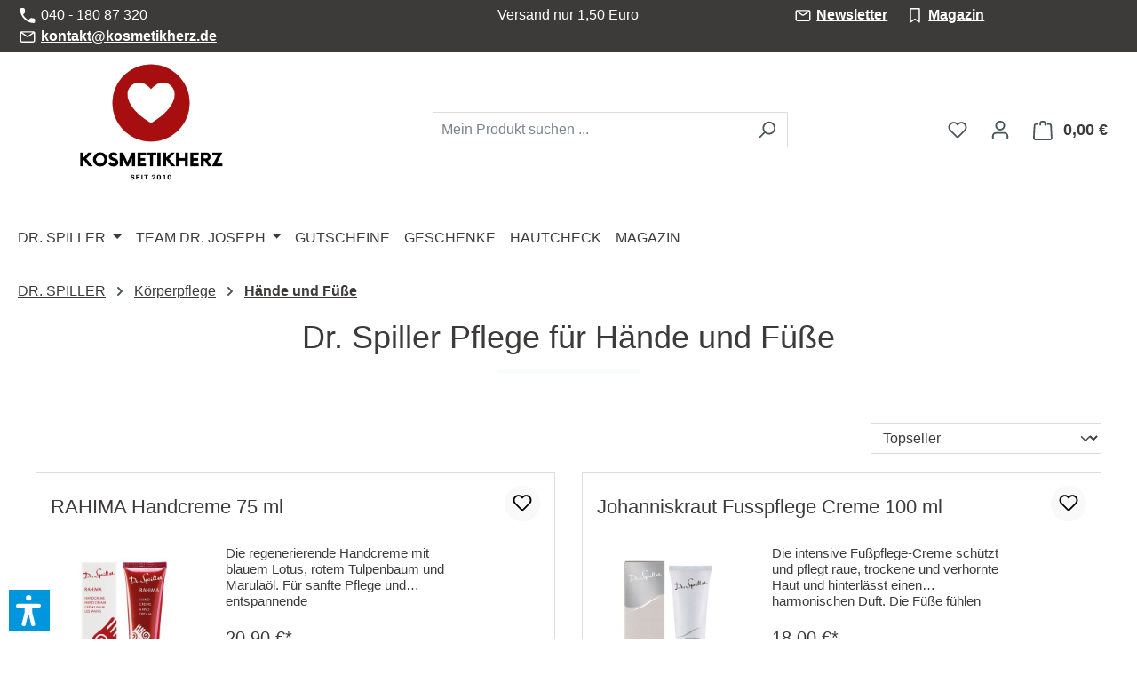

--- FILE ---
content_type: text/html; charset=UTF-8
request_url: https://www.kosmetikherz.de/dr-spiller/koerperpflege/haende-und-fuesse/
body_size: 25639
content:
<!DOCTYPE html>
<html lang=""
      itemscope="itemscope"
      itemtype="https://schema.org/WebPage">


    
                            
    <head>
                                        <meta charset="utf-8">
            
                            <meta name="viewport"
                      content="width=device-width, initial-scale=1, shrink-to-fit=no">
            
                <meta name="author"
          content=""/>
    <meta name="robots"
          content="index,follow"/>
    <meta name="revisit-after"
          content="15 days"/>
    <meta name="description"
          content="Für Hände &amp; Füße hat Dr. Spiller besondere Pflegecremes entwickelt. Strapazierte Haut wird intensiv gepflegt, verwöhnt &amp;  geschützt."/>

                                                            <meta property="og:url"
                          content="https://www.kosmetikherz.de/dr-spiller/koerperpflege/haende-und-fuesse/">
                    <meta property="og:type"
                          content="website">
                    <meta property="og:site_name"
                          content="KOSMETIKHERZ.DE">
                    <meta property="og:title"
                          content="Dr. Spiller Pflege für Hände &amp; Füße | KOSMETIKHERZ">
                    <meta property="og:description"
                          content="Für Hände &amp; Füße hat Dr. Spiller besondere Pflegecremes entwickelt. Strapazierte Haut wird intensiv gepflegt, verwöhnt &amp;  geschützt.">
                    <meta property="og:image"
                          content="https://www.kosmetikherz.de/media/53/bf/7c/1627033277/Kosmetikherz-Logo.jpg?ts=1761213561">

                    <meta name="twitter:card"
                          content="summary">
                    <meta name="twitter:site"
                          content="KOSMETIKHERZ.DE">
                    <meta name="twitter:title"
                          content="Dr. Spiller Pflege für Hände &amp; Füße | KOSMETIKHERZ">
                    <meta name="twitter:description"
                          content="Für Hände &amp; Füße hat Dr. Spiller besondere Pflegecremes entwickelt. Strapazierte Haut wird intensiv gepflegt, verwöhnt &amp;  geschützt.">
                    <meta name="twitter:image"
                          content="https://www.kosmetikherz.de/media/53/bf/7c/1627033277/Kosmetikherz-Logo.jpg?ts=1761213561">
                            
    
                                <meta itemprop="copyrightHolder"
                      content="KOSMETIKHERZ.DE">
                <meta itemprop="copyrightYear"
                      content="">
                <meta itemprop="isFamilyFriendly"
                      content="true">
                <meta itemprop="image"
                      content="https://www.kosmetikherz.de/media/53/bf/7c/1627033277/Kosmetikherz-Logo.jpg?ts=1761213561">
            
    
                                            <meta name="theme-color"
                      content="#ffffff">
                            
                                                

            <meta property="dcterms:title" content="Dr. Spiller Pflege für Hände &amp; Füße | KOSMETIKHERZ">
        <meta property="dcterms:identifier" content="www.kosmetikherz.de">
        <meta property="dcterms:description" content="Für Hände &amp; Füße hat Dr. Spiller besondere Pflegecremes entwickelt. Strapazierte Haut wird intensiv gepflegt, verwöhnt &amp;  geschützt.">
        <meta property="dcterms:subject" content="fußcreme dr spiller, dr spiller fußcreme, dr spiller handcreme">
        <meta name="DC.title" content="Dr. Spiller Pflege für Hände &amp; Füße | KOSMETIKHERZ">
        <meta name="DC.identifier" content="www.kosmetikherz.de">
        <meta name="DC.description" content="Für Hände &amp; Füße hat Dr. Spiller besondere Pflegecremes entwickelt. Strapazierte Haut wird intensiv gepflegt, verwöhnt &amp;  geschützt.">
        <meta name="DC.subject" content="fußcreme dr spiller, dr spiller fußcreme, dr spiller handcreme">
    
        <link rel="icon" type="image/png" sizes="32x32" href="/media/3d/60/35/1678036790/favicon-32x32.png">
<link rel="icon" type="image/png" sizes="16x16" href="/media/74/4a/97/1678036790/favicon-16x16.png">
<link rel="shortcut icon" href="https://www.kosmetikherz.de/media/da/48/8d/1678036524/favicon.ico?ts=1678036524">
<link rel="manifest" href="/site.webmanifest">
<link rel="mask-icon" href="/media/de/7a/e8/1678036966/safari-pinned-tab.svg" color="#a60f0f">
<meta name="msapplication-TileColor" content="#ffffff">
<meta name="msapplication-config" content="/browserconfig.xml">
<meta name="theme-color" content="#ffffff">

                                <link rel="apple-touch-icon"
                  href="https://www.kosmetikherz.de/media/f5/3e/a3/1678036605/apple-touch-icon.png?ts=1678036605">
                    
                                                <link rel="canonical" href="https://www.kosmetikherz.de/dr-spiller/koerperpflege/haende-und-fuesse/">
                    
    
                    <title itemprop="name">
                Dr. Spiller Pflege für Hände &amp; Füße | KOSMETIKHERZ            </title>
        
                                                                        <link rel="stylesheet"
                      href="https://www.kosmetikherz.de/theme/8ffca62e8a12ca3c938b67866028188a/css/all.css?1765739576">
                                    
                    
    <script>
        window.features = JSON.parse('\u007B\u0022V6_5_0_0\u0022\u003Atrue,\u0022v6.5.0.0\u0022\u003Atrue,\u0022V6_6_0_0\u0022\u003Atrue,\u0022v6.6.0.0\u0022\u003Atrue,\u0022V6_7_0_0\u0022\u003Atrue,\u0022v6.7.0.0\u0022\u003Atrue,\u0022V6_8_0_0\u0022\u003Afalse,\u0022v6.8.0.0\u0022\u003Afalse,\u0022DISABLE_VUE_COMPAT\u0022\u003Atrue,\u0022disable.vue.compat\u0022\u003Atrue,\u0022ACCESSIBILITY_TWEAKS\u0022\u003Atrue,\u0022accessibility.tweaks\u0022\u003Atrue,\u0022TELEMETRY_METRICS\u0022\u003Afalse,\u0022telemetry.metrics\u0022\u003Afalse,\u0022FLOW_EXECUTION_AFTER_BUSINESS_PROCESS\u0022\u003Afalse,\u0022flow.execution.after.business.process\u0022\u003Afalse,\u0022PERFORMANCE_TWEAKS\u0022\u003Afalse,\u0022performance.tweaks\u0022\u003Afalse,\u0022CACHE_CONTEXT_HASH_RULES_OPTIMIZATION\u0022\u003Afalse,\u0022cache.context.hash.rules.optimization\u0022\u003Afalse,\u0022CACHE_REWORK\u0022\u003Afalse,\u0022cache.rework\u0022\u003Afalse,\u0022DEFERRED_CART_ERRORS\u0022\u003Afalse,\u0022deferred.cart.errors\u0022\u003Afalse,\u0022PRODUCT_ANALYTICS\u0022\u003Afalse,\u0022product.analytics\u0022\u003Afalse,\u0022REPEATED_PAYMENT_FINALIZE\u0022\u003Afalse,\u0022repeated.payment.finalize\u0022\u003Afalse,\u0022METEOR_TEXT_EDITOR\u0022\u003Afalse,\u0022meteor.text.editor\u0022\u003Afalse\u007D');
    </script>
        
                
                            <script nonce="N/dKcQMNJzA=">
        dataLayer = window.dataLayer || [];
                dataLayer.push({ ecommerce: null });
                dataLayer.push({"pageTitle":"Dr. Spiller Pflege f\u00fcr H\u00e4nde & F\u00fc\u00dfe | KOSMETIKHERZ","pageSubCategory":"","pageCategoryID":"d7fb99eec59942ae94a0814dde08c53d","pageSubCategoryID":"","pageCountryCode":"de-DE","pageLanguageCode":"Deutsch","pageVersion":1,"pageTestVariation":"1","pageValue":1,"pageAttributes":"1","pageCategory":"Navigation","visitorLoginState":"Logged Out","visitorType":"NOT LOGGED IN","visitorLifetimeValue":0,"visitorExistingCustomer":"No"});
                        dataLayer.push({"event":"view_item_list","ecommerce":{"currency":"EUR","item_list_name":"Category: H\u00e4nde und F\u00fc\u00dfe","item_list_id":"d7fb99eec59942ae94a0814dde08c53d","items":[{"item_name":"RAHIMA Handcreme 75 ml","item_id":"128509","price":20.9,"item_brand":"DR. SPILLER","index":0,"quantity":1,"item_list_name":"Category: H\u00e4nde und F\u00fc\u00dfe","item_list_id":"d7fb99eec59942ae94a0814dde08c53d","item_category":"H\u00e4nde und F\u00fc\u00dfe"},{"item_name":"Johanniskraut Fusspflege Creme 100 ml","item_id":"129910","price":18,"item_brand":"DR. SPILLER","index":1,"quantity":1,"item_list_name":"Category: H\u00e4nde und F\u00fc\u00dfe","item_list_id":"d7fb99eec59942ae94a0814dde08c53d","item_category":"H\u00e4nde und F\u00fc\u00dfe"},{"item_name":"Liquid Wash 300 ml","item_id":"102614","price":10.5,"item_brand":"DR. SPILLER","index":2,"quantity":1,"item_list_name":"Category: H\u00e4nde und F\u00fc\u00dfe","item_list_id":"d7fb99eec59942ae94a0814dde08c53d","item_category":"H\u00e4nde und F\u00fc\u00dfe"},{"item_name":"GAOXING Handcreme 75 ml","item_id":"107709","price":19.9,"item_brand":"DR. SPILLER","index":3,"quantity":1,"item_list_name":"Category: H\u00e4nde und F\u00fc\u00dfe","item_list_id":"d7fb99eec59942ae94a0814dde08c53d","item_category":"H\u00e4nde und F\u00fc\u00dfe"},{"item_name":"MAGICO Handcreme 75 ml","item_id":"128409","price":19.9,"item_brand":"DR. SPILLER","index":4,"quantity":1,"item_list_name":"Category: H\u00e4nde und F\u00fc\u00dfe","item_list_id":"d7fb99eec59942ae94a0814dde08c53d","item_category":"H\u00e4nde und F\u00fc\u00dfe"},{"item_name":"MANARU Handcreme 75 ml","item_id":"100309","price":20.9,"item_brand":"DR. SPILLER","index":5,"quantity":1,"item_list_name":"Category: H\u00e4nde und F\u00fc\u00dfe","item_list_id":"d7fb99eec59942ae94a0814dde08c53d","item_category":"H\u00e4nde und F\u00fc\u00dfe"},{"item_name":"SENSICURA Handcreme 75 ml","item_id":"102609","price":25.8,"item_brand":"DR. SPILLER","index":6,"quantity":1,"item_list_name":"Category: H\u00e4nde und F\u00fc\u00dfe","item_list_id":"d7fb99eec59942ae94a0814dde08c53d","item_category":"H\u00e4nde und F\u00fc\u00dfe"},{"item_name":"Ultra Protecting Hand Cleanser 50 ml","item_id":"126100","price":16.6,"item_brand":"DR. SPILLER","index":7,"quantity":1,"item_list_name":"Category: H\u00e4nde und F\u00fc\u00dfe","item_list_id":"d7fb99eec59942ae94a0814dde08c53d","item_category":"H\u00e4nde und F\u00fc\u00dfe"},{"item_name":"Try & Travel RAHIMA Handcreme 30 ml","item_id":"101003","price":9.8,"item_brand":"DR. SPILLER","index":8,"quantity":1,"item_list_name":"Category: H\u00e4nde und F\u00fc\u00dfe","item_list_id":"d7fb99eec59942ae94a0814dde08c53d","item_category":"H\u00e4nde und F\u00fc\u00dfe"}]}});
                                                                            var dtgsConsentHandler = 'shopwareCmp';
    </script>
            
                        
    <script nonce="N/dKcQMNJzA=">
        (function e(){window.document.$emitter&&typeof window.document.$emitter.subscribe==="function"?window.document.$emitter.subscribe("CookieConfiguration_Update",t=>{t&&t.detail&&Object.prototype.hasOwnProperty.call(t.detail,"dtgsAllowGtmTracking")&&window.location.reload()}):setTimeout(e,100)})();
    </script>

            <script nonce="N/dKcQMNJzA=">
            window.dataLayer = window.dataLayer || [];
            var loadGTM = function(w,d,s,l,i){w[l]=w[l]||[];w[l].push({'gtm.start':
                    new Date().getTime(),event:'gtm.js'});var f=d.getElementsByTagName(s)[0],
                j=d.createElement(s),dl=l!='dataLayer'?'&l='+l:'';j.async=true;j.src=
                'https://www.googletagmanager.com/gtm.js?id='+i+dl;var n=d.querySelector('[nonce]');
            n&&j.setAttribute('nonce',n.nonce||n.getAttribute('nonce'));f.parentNode.insertBefore(j,f);
                    };
                            loadGTM(window,document,'script','dataLayer','GTM-KT7VHCV');
                    </script>
                
    <script>
        window.dtgsGtmConsentCookieName = 'dtgsAllowGtmTracking';
        window.dtgsGtmCustomServices = [];
    </script>

                                    
                <script nonce="N/dKcQMNJzA=">
            window.dataLayer = window.dataLayer || [];
            function gtag() { dataLayer.push(arguments); }

            (() => {
                const analyticsStorageEnabled = document.cookie.split(';').some((item) => item.trim().includes('dtgsAllowGtmTracking=1'));

                let googleAdsCookieName = 'google-ads-enabled';
                                    googleAdsCookieName = 'dtgsAllowGtmTracking';
                    window.googleAdsCookieName = 'dtgsAllowGtmTracking';
                
                const adsEnabled = document.cookie.split(';').some((item) => item.trim().includes(googleAdsCookieName + '=1'));

                // Always set a default consent for consent mode v2
                gtag('consent', 'default', {
                    'ad_user_data': adsEnabled ? 'granted' : 'denied',
                    'ad_storage': adsEnabled ? 'granted' : 'denied',
                    'ad_personalization': adsEnabled ? 'granted' : 'denied',
                    'analytics_storage': analyticsStorageEnabled ? 'granted' : 'denied'
                });
            })();
        </script>
    

    <!-- Shopware Analytics -->
    <script>
        window.shopwareAnalytics = {
            trackingId: '',
            merchantConsent: true,
            debug: false,
            storefrontController: 'Navigation',
            storefrontAction: 'index',
            storefrontRoute: 'frontend.navigation.page',
            storefrontCmsPageType:  'product_list' ,
        };
    </script>
    <!-- End Shopware Analytics -->
        


                                
            <script type="text/javascript" id="recaptcha-script"
                                data-src='https://www.google.com/recaptcha/api.js?render=6Lc6jiEiAAAAACTK3Ue01TjNuqZ8IEzT8CbVurgP'
                defer></script>
        <script>
                                        window.googleReCaptchaV3Active = true;
                    </script>
            

            <script type="text/javascript">
            var _paq = _paq || [];
            _paq.push(['disableCookies']);
            _paq.push(['trackPageView']);
            _paq.push(['enableLinkTracking']);
            (function() {
                var u="//analytics.ycdn.de/";
                _paq.push(['setTrackerUrl', u+'piwik.php']);
                _paq.push(['setSiteId', 6566]);
                var d=document, g=d.createElement('script'), s=d.getElementsByTagName('script')[0];
                g.type='text/javascript'; g.async=true; g.defer=true; g.src=u+'piwik.js'; s.parentNode.insertBefore(g,s);
            })();
        </script>
    
                
                                    <script>
                    window.useDefaultCookieConsent = true;
                </script>
                    
                                    <script>
                window.activeNavigationId = 'd7fb99eec59942ae94a0814dde08c53d';
                window.activeRoute = 'frontend.navigation.page';
                window.activeRouteParameters = '\u007B\u0022_httpCache\u0022\u003Atrue,\u0022navigationId\u0022\u003A\u0022d7fb99eec59942ae94a0814dde08c53d\u0022\u007D';
                window.router = {
                    'frontend.cart.offcanvas': '/checkout/offcanvas',
                    'frontend.cookie.offcanvas': '/cookie/offcanvas',
                    'frontend.cookie.groups': '/cookie/groups',
                    'frontend.checkout.finish.page': '/checkout/finish',
                    'frontend.checkout.info': '/widgets/checkout/info',
                    'frontend.menu.offcanvas': '/widgets/menu/offcanvas',
                    'frontend.cms.page': '/widgets/cms',
                    'frontend.cms.navigation.page': '/widgets/cms/navigation',
                    'frontend.country.country-data': '/country/country-state-data',
                    'frontend.app-system.generate-token': '/app-system/Placeholder/generate-token',
                    'frontend.gateway.context': '/gateway/context',
                    'frontend.cookie.consent.offcanvas': '/cookie/consent-offcanvas',
                    'frontend.account.login.page': '/account/login',
                    };
                window.salesChannelId = '4aa42c404d4c4994a2af20d1f35e3010';
            </script>
        

    <script>
        window.router['frontend.shopware_analytics.customer.data'] = '/storefront/script/shopware-analytics-customer'
    </script>

                                <script>
                
                window.breakpoints = JSON.parse('\u007B\u0022xs\u0022\u003A0,\u0022sm\u0022\u003A576,\u0022md\u0022\u003A768,\u0022lg\u0022\u003A992,\u0022xl\u0022\u003A1200,\u0022xxl\u0022\u003A1400\u007D');
            </script>
        
                                    <script>
                    window.customerLoggedInState = 0;

                    window.wishlistEnabled = 1;
                </script>
                    
                                    
    
                        
    <script>
        window.validationMessages = JSON.parse('\u007B\u0022required\u0022\u003A\u0022Die\u0020Eingabe\u0020darf\u0020nicht\u0020leer\u0020sein.\u0022,\u0022email\u0022\u003A\u0022Ung\\u00fcltige\u0020E\u002DMail\u002DAdresse.\u0020Die\u0020E\u002DMail\u0020ben\\u00f6tigt\u0020das\u0020Format\u0020\\\u0022nutzer\u0040beispiel.de\\\u0022.\u0022,\u0022confirmation\u0022\u003A\u0022Ihre\u0020Eingaben\u0020sind\u0020nicht\u0020identisch.\u0022,\u0022minLength\u0022\u003A\u0022Die\u0020Eingabe\u0020ist\u0020zu\u0020kurz.\u0022,\u0022grecaptcha\u0022\u003A\u0022Bitte\u0020akzeptieren\u0020Sie\u0020die\u0020technisch\u0020erforderlichen\u0020Cookies,\u0020um\u0020die\u0020reCAPTCHA\u002D\\u00dcberpr\\u00fcfung\u0020zu\u0020erm\\u00f6glichen.\u0022\u007D');
    </script>
        
                                                            <script>
                        window.themeJsPublicPath = 'https://www.kosmetikherz.de/theme/8ffca62e8a12ca3c938b67866028188a/js/';
                    </script>
                                            <script type="text/javascript" src="https://www.kosmetikherz.de/theme/8ffca62e8a12ca3c938b67866028188a/js/storefront/storefront.js?1765739576" defer></script>
                                            <script type="text/javascript" src="https://www.kosmetikherz.de/theme/8ffca62e8a12ca3c938b67866028188a/js/swag-pay-pal/swag-pay-pal.js?1765739576" defer></script>
                                            <script type="text/javascript" src="https://www.kosmetikherz.de/theme/8ffca62e8a12ca3c938b67866028188a/js/netzp-power-pack6/netzp-power-pack6.js?1765739576" defer></script>
                                            <script type="text/javascript" src="https://www.kosmetikherz.de/theme/8ffca62e8a12ca3c938b67866028188a/js/netzp-blog6/netzp-blog6.js?1765739576" defer></script>
                                            <script type="text/javascript" src="https://www.kosmetikherz.de/theme/8ffca62e8a12ca3c938b67866028188a/js/dtgs-google-tag-manager-sw6/dtgs-google-tag-manager-sw6.js?1765739576" defer></script>
                                            <script type="text/javascript" src="https://www.kosmetikherz.de/theme/8ffca62e8a12ca3c938b67866028188a/js/pickware-dhl/pickware-dhl.js?1765739576" defer></script>
                                            <script type="text/javascript" src="https://www.kosmetikherz.de/theme/8ffca62e8a12ca3c938b67866028188a/js/pickware-shipping-bundle/pickware-shipping-bundle.js?1765739576" defer></script>
                                            <script type="text/javascript" src="https://www.kosmetikherz.de/theme/8ffca62e8a12ca3c938b67866028188a/js/verign-dv-accessibility-sw6/verign-dv-accessibility-sw6.js?1765739576" defer></script>
                                            <script type="text/javascript" src="https://www.kosmetikherz.de/theme/8ffca62e8a12ca3c938b67866028188a/js/klarna-payment/klarna-payment.js?1765739576" defer></script>
                                            <script type="text/javascript" src="https://www.kosmetikherz.de/theme/8ffca62e8a12ca3c938b67866028188a/js/prems-one-page-checkout-app/prems-one-page-checkout-app.js?1765739576" defer></script>
                                            <script type="text/javascript" src="https://www.kosmetikherz.de/theme/8ffca62e8a12ca3c938b67866028188a/js/swag-analytics/swag-analytics.js?1765739576" defer></script>
                                                        

    
        </head>

        <body class="is-ctl-navigation is-act-index is-active-route-frontend-navigation-page">

            
                
    
    
            <div id="page-top" class="skip-to-content bg-primary-subtle text-primary-emphasis overflow-hidden" tabindex="-1">
            <div class="container skip-to-content-container d-flex justify-content-center visually-hidden-focusable">
                                                                                        <a href="#content-main" class="skip-to-content-link d-inline-flex text-decoration-underline m-1 p-2 fw-bold gap-2">
                                Zum Hauptinhalt springen
                            </a>
                                            
                                                                        <a href="#header-main-search-input" class="skip-to-content-link d-inline-flex text-decoration-underline m-1 p-2 fw-bold gap-2 d-none d-sm-block">
                                Zur Suche springen
                            </a>
                                            
                                                                        <a href="#main-navigation-menu" class="skip-to-content-link d-inline-flex text-decoration-underline m-1 p-2 fw-bold gap-2 d-none d-lg-block">
                                Zur Hauptnavigation springen
                            </a>
                                                                        </div>
        </div>
        
    
                
                
                            <noscript class="noscript-main">
                
    <div role="alert"
         aria-live="polite"
         class="alert alert-info d-flex align-items-center">

                                                                        
                                                    <span class="icon icon-info" aria-hidden="true">
                                        <svg xmlns="http://www.w3.org/2000/svg" xmlns:xlink="http://www.w3.org/1999/xlink" width="24" height="24" viewBox="0 0 24 24"><defs><path d="M12 7c.5523 0 1 .4477 1 1s-.4477 1-1 1-1-.4477-1-1 .4477-1 1-1zm1 9c0 .5523-.4477 1-1 1s-1-.4477-1-1v-5c0-.5523.4477-1 1-1s1 .4477 1 1v5zm11-4c0 6.6274-5.3726 12-12 12S0 18.6274 0 12 5.3726 0 12 0s12 5.3726 12 12zM12 2C6.4772 2 2 6.4772 2 12s4.4772 10 10 10 10-4.4772 10-10S17.5228 2 12 2z" id="icons-default-info" /></defs><use xlink:href="#icons-default-info" fill="#758CA3" fill-rule="evenodd" /></svg>
                    </span>                                                    
                                    
                    <div class="alert-content-container">
                                                    
                                                            Um unseren Shop in vollem Umfang nutzen zu können, empfehlen wir Ihnen Javascript in Ihrem Browser zu aktivieren.
                                    
                                                                </div>
            </div>
            </noscript>
        
    
    <!-- Google Tag Manager Noscript -->
            <noscript class="noscript-gtm">
            <iframe src="https://www.googletagmanager.com/ns.html?id=GTM-KT7VHCV"
                    height="0"
                    width="0"
                    style="display:none;visibility:hidden">
            </iframe>
        </noscript>
        <!-- End Google Tag Manager Noscript -->

                                
    
        <header class="header-main">
                            <div class="container">
                                            <div class="top-bar d-none d-lg-block">
        <div class="container">
            <div class="row">
                <div class="col-4">
                    <nav class="contactbar">
                        <ul class="nav">
                            <li class="nav-item"><span class="icon icon-phone" aria-hidden="true">
                                        <?xml version="1.0" encoding="UTF-8"?>
<svg width="18px" height="18px" viewBox="0 0 18 18" version="1.1" xmlns="http://www.w3.org/2000/svg" xmlns:xlink="http://www.w3.org/1999/xlink">
	<!-- Generator: Sketch 52.5 (67469) - http://www.bohemiancoding.com/sketch -->
	<title>phone</title>
	<desc>Created with Sketch.</desc>
	<g id="Icons" stroke="none" stroke-width="1" fill="none" fill-rule="evenodd">
		<g id="Rounded" transform="translate(-749.000000, -1263.000000)">
			<g id="Communication" transform="translate(100.000000, 1162.000000)">
				<g id="-Round-/-Communication-/-phone" transform="translate(646.000000, 98.000000)">
					<g>
						<polygon id="Path" points="0 0 24 0 24 24 0 24"></polygon>
						<path d="M19.23,15.26 L16.69,14.97 C16.08,14.9 15.48,15.11 15.05,15.54 L13.21,17.38 C10.38,15.94 8.06,13.63 6.62,10.79 L8.47,8.94 C8.9,8.51 9.11,7.91 9.04,7.3 L8.75,4.78 C8.63,3.77 7.78,3.01 6.76,3.01 L5.03,3.01 C3.9,3.01 2.96,3.95 3.03,5.08 C3.56,13.62 10.39,20.44 18.92,20.97 C20.05,21.04 20.99,20.1 20.99,18.97 L20.99,17.24 C21,16.23 20.24,15.38 19.23,15.26 Z" id="🔹Icon-Color" fill="#1D1D1D"></path>
					</g>
				</g>
			</g>
		</g>
	</g>
</svg>

                    </span> 040 - 180 87 320</li>
                            <li class="nav-item"><span class="icon icon-envelope" aria-hidden="true">
                                        <svg xmlns="http://www.w3.org/2000/svg" xmlns:xlink="http://www.w3.org/1999/xlink" width="24" height="24" viewBox="0 0 24 24"><defs><path d="m3.7438 5 7.1093 4.9765a2 2 0 0 0 2.2938 0L20.2562 5H3.7438zM22 6.2207l-7.7062 5.3943a4 4 0 0 1-4.5876 0L2 6.2207V18c0 .5523.4477 1 1 1h18c.5523 0 1-.4477 1-1V6.2207zM3 3h18c1.6569 0 3 1.3431 3 3v12c0 1.6569-1.3431 3-3 3H3c-1.6569 0-3-1.3431-3-3V6c0-1.6569 1.3431-3 3-3z" id="icons-default-envelope" /></defs><use xlink:href="#icons-default-envelope" fill="#758CA3" fill-rule="evenodd" /></svg>
                    </span> <a href="mailto: kontakt@kosmetikherz.de">kontakt@kosmetikherz.de</a></li>
                        </ul>
                    </nav>
                </div>
                <div class="col-4 text-center">
                    Versand nur 1,50 Euro
                </div>
                <div class="col-4">
                    <nav class="navbar navbar-expand-lg float-right">
                        <ul class="nav">
                            <li class="nav-item"><span class="icon icon-envelope" aria-hidden="true">
                                        <svg xmlns="http://www.w3.org/2000/svg" xmlns:xlink="http://www.w3.org/1999/xlink" width="24" height="24" viewBox="0 0 24 24"><use xlink:href="#icons-default-envelope" fill="#758CA3" fill-rule="evenodd" /></svg>
                    </span> <a href="/newsletter-abonnieren/">Newsletter</a></li>
                            <li class="nav-item"><span class="icon icon-bookmark" aria-hidden="true">
                                        <svg xmlns="http://www.w3.org/2000/svg" xmlns:xlink="http://www.w3.org/1999/xlink" width="24" height="24" viewBox="0 0 24 24"><defs><path d="M6 2v18.47l4.3346-2.893a3 3 0 0 1 3.3308 0L18 20.47V2H6zM5 0h14c.5523 0 1 .4477 1 1v21.3398c0 .5523-.4477 1-1 1a1 1 0 0 1-.5551-.1683l-5.8898-3.931a1 1 0 0 0-1.1102 0l-5.8898 3.931c-.4593.3066-1.0803.1828-1.3869-.2766A1 1 0 0 1 4 22.3398V1c0-.5523.4477-1 1-1z" id="icons-default-bookmark" /></defs><use xlink:href="#icons-default-bookmark" fill="#758CA3" fill-rule="evenodd" /></svg>
                    </span> <a href="/magazin/">Magazin</a></li>
                        </ul>
                    </nav>
                </div>
            </div>
        </div>
    </div>
    
            <div class="row align-items-center header-row">
                            <div class="col-12 col-lg-auto header-logo-col pb-sm-2 my-3 m-lg-0">
                        <div class="header-logo-main text-center">
                    <a class="header-logo-main-link"
               href="/"
               title="Zur Startseite gehen">
                                    <picture class="header-logo-picture d-block m-auto">
                                                                            
                                                                            
                                                                                    <img src="https://www.kosmetikherz.de/media/53/bf/7c/1627033277/Kosmetikherz-Logo.jpg?ts=1761213561"
                                     alt="Zur Startseite gehen"
                                     class="img-fluid header-logo-main-img">
                                                                        </picture>
                            </a>
            </div>
                </div>
            
                            <div class="col-12 order-2 col-sm order-sm-1 header-search-col">
                    <div class="row">
                        <div class="col-sm-auto d-none d-sm-block d-lg-none">
                                                            <div class="nav-main-toggle">
                                                                            <button
                                            class="btn nav-main-toggle-btn header-actions-btn"
                                            type="button"
                                            data-off-canvas-menu="true"
                                            aria-label="Menü"
                                        >
                                                                                            <span class="icon icon-stack" aria-hidden="true">
                                        <svg xmlns="http://www.w3.org/2000/svg" xmlns:xlink="http://www.w3.org/1999/xlink" width="24" height="24" viewBox="0 0 24 24"><defs><path d="M3 13c-.5523 0-1-.4477-1-1s.4477-1 1-1h18c.5523 0 1 .4477 1 1s-.4477 1-1 1H3zm0-7c-.5523 0-1-.4477-1-1s.4477-1 1-1h18c.5523 0 1 .4477 1 1s-.4477 1-1 1H3zm0 14c-.5523 0-1-.4477-1-1s.4477-1 1-1h18c.5523 0 1 .4477 1 1s-.4477 1-1 1H3z" id="icons-default-stack" /></defs><use xlink:href="#icons-default-stack" fill="#758CA3" fill-rule="evenodd" /></svg>
                    </span>                                                                                    </button>
                                                                    </div>
                                                    </div>
                        <div class="col">
                            
    <div class="collapse"
         id="searchCollapse">
        <div class="header-search my-2 m-sm-auto">
                                    <form action="/search"
                      method="get"
                      data-search-widget="true"
                      data-search-widget-options="{&quot;searchWidgetMinChars&quot;:2}"
                      data-url="/suggest?search="
                      class="header-search-form js-search-form">
                                            <div class="input-group">
                                                            <input
                                    type="search"
                                    id="header-main-search-input"
                                    name="search"
                                    class="form-control header-search-input"
                                    autocomplete="off"
                                    autocapitalize="off"
                                    placeholder="Mein Produkt suchen ..."
                                    aria-label="Mein Produkt suchen ..."
                                    role="combobox"
                                    aria-autocomplete="list"
                                    aria-controls="search-suggest-listbox"
                                    aria-expanded="false"
                                    aria-describedby="search-suggest-result-info"
                                    value="">
                            
                                                            <button type="submit"
                                        class="btn header-search-btn"
                                        aria-label="Suchen">
                                    <span class="header-search-icon">
                                        <span class="icon icon-search" aria-hidden="true">
                                        <svg xmlns="http://www.w3.org/2000/svg" xmlns:xlink="http://www.w3.org/1999/xlink" width="24" height="24" viewBox="0 0 24 24"><defs><path d="M10.0944 16.3199 4.707 21.707c-.3905.3905-1.0237.3905-1.4142 0-.3905-.3905-.3905-1.0237 0-1.4142L8.68 14.9056C7.6271 13.551 7 11.8487 7 10c0-4.4183 3.5817-8 8-8s8 3.5817 8 8-3.5817 8-8 8c-1.8487 0-3.551-.627-4.9056-1.6801zM15 16c3.3137 0 6-2.6863 6-6s-2.6863-6-6-6-6 2.6863-6 6 2.6863 6 6 6z" id="icons-default-search" /></defs><use xlink:href="#icons-default-search" fill="#758CA3" fill-rule="evenodd" /></svg>
                    </span>                                    </span>
                                </button>
                            
                                                            <button class="btn header-close-btn js-search-close-btn d-none"
                                        type="button"
                                        aria-label="Die Dropdown-Suche schließen">
                                    <span class="header-close-icon">
                                        <span class="icon icon-x" aria-hidden="true">
                                        <svg xmlns="http://www.w3.org/2000/svg" xmlns:xlink="http://www.w3.org/1999/xlink" width="24" height="24" viewBox="0 0 24 24"><defs><path d="m10.5858 12-7.293-7.2929c-.3904-.3905-.3904-1.0237 0-1.4142.3906-.3905 1.0238-.3905 1.4143 0L12 10.5858l7.2929-7.293c.3905-.3904 1.0237-.3904 1.4142 0 .3905.3906.3905 1.0238 0 1.4143L13.4142 12l7.293 7.2929c.3904.3905.3904 1.0237 0 1.4142-.3906.3905-1.0238.3905-1.4143 0L12 13.4142l-7.2929 7.293c-.3905.3904-1.0237.3904-1.4142 0-.3905-.3906-.3905-1.0238 0-1.4143L10.5858 12z" id="icons-default-x" /></defs><use xlink:href="#icons-default-x" fill="#758CA3" fill-rule="evenodd" /></svg>
                    </span>                                    </span>
                                </button>
                                                    </div>
                                    </form>
            
            </div>
    </div>
                        </div>
                    </div>
                </div>
            
                            <div class="col-12 order-1 col-sm-auto order-sm-2 header-actions-col">
                    <div class="row g-0">
                                                    <div class="col d-sm-none">
                                <div class="menu-button">
                                                                            <button
                                            class="btn nav-main-toggle-btn header-actions-btn"
                                            type="button"
                                            data-off-canvas-menu="true"
                                            aria-label="Menü"
                                        >
                                                                                            <span class="icon icon-stack" aria-hidden="true">
                                        <svg xmlns="http://www.w3.org/2000/svg" xmlns:xlink="http://www.w3.org/1999/xlink" width="24" height="24" viewBox="0 0 24 24"><use xlink:href="#icons-default-stack" fill="#758CA3" fill-rule="evenodd" /></svg>
                    </span>                                                                                    </button>
                                                                    </div>
                            </div>
                        
                                                    <div class="col-auto d-sm-none">
                                <div class="search-toggle">
                                    <button class="btn header-actions-btn search-toggle-btn js-search-toggle-btn collapsed"
                                            type="button"
                                            data-bs-toggle="collapse"
                                            data-bs-target="#searchCollapse"
                                            aria-expanded="false"
                                            aria-controls="searchCollapse"
                                            aria-label="Suchen">
                                        <span class="icon icon-search" aria-hidden="true">
                                        <svg xmlns="http://www.w3.org/2000/svg" xmlns:xlink="http://www.w3.org/1999/xlink" width="24" height="24" viewBox="0 0 24 24"><use xlink:href="#icons-default-search" fill="#758CA3" fill-rule="evenodd" /></svg>
                    </span>                                    </button>
                                </div>
                            </div>
                        
                                                                                    <div class="col-auto">
                                    <div class="header-wishlist">
                                        <a class="btn header-wishlist-btn header-actions-btn"
                                           href="/wishlist"
                                           title="Merkzettel"
                                           aria-labelledby="wishlist-basket-live-area"
                                        >
                                                
            <span class="header-wishlist-icon">
            <span class="icon icon-heart" aria-hidden="true">
                                        <svg xmlns="http://www.w3.org/2000/svg" xmlns:xlink="http://www.w3.org/1999/xlink" width="24" height="24" viewBox="0 0 24 24"><defs><path d="M20.0139 12.2998c1.8224-1.8224 1.8224-4.7772 0-6.5996-1.8225-1.8225-4.7772-1.8225-6.5997 0L12 7.1144l-1.4142-1.4142c-1.8225-1.8225-4.7772-1.8225-6.5997 0-1.8224 1.8224-1.8224 4.7772 0 6.5996l7.519 7.519a.7.7 0 0 0 .9899 0l7.5189-7.519zm1.4142 1.4142-7.519 7.519c-1.0543 1.0544-2.7639 1.0544-3.8183 0L2.572 13.714c-2.6035-2.6035-2.6035-6.8245 0-9.428 2.6035-2.6035 6.8246-2.6035 9.4281 0 2.6035-2.6035 6.8246-2.6035 9.428 0 2.6036 2.6035 2.6036 6.8245 0 9.428z" id="icons-default-heart" /></defs><use xlink:href="#icons-default-heart" fill="#758CA3" fill-rule="evenodd" /></svg>
                    </span>        </span>
    
    
    
    <span class="badge bg-primary header-wishlist-badge"
          id="wishlist-basket"
          data-wishlist-storage="true"
          data-wishlist-storage-options="{&quot;listPath&quot;:&quot;\/wishlist\/list&quot;,&quot;mergePath&quot;:&quot;\/wishlist\/merge&quot;,&quot;pageletPath&quot;:&quot;\/wishlist\/merge\/pagelet&quot;}"
          data-wishlist-widget="true"
          data-wishlist-widget-options="{&quot;showCounter&quot;:true}"
          aria-labelledby="wishlist-basket-live-area"
    ></span>

    <span class="visually-hidden"
          id="wishlist-basket-live-area"
          data-wishlist-live-area-text="Du hast %counter% Produkte auf dem Merkzettel"
          aria-live="polite"
    ></span>
                                        </a>
                                    </div>
                                </div>
                                                    
                                                                <div class="col-auto">
                                <div class="account-menu">
                                        <div class="dropdown">
                    <button class="btn account-menu-btn header-actions-btn"
                    type="button"
                    id="accountWidget"
                    data-account-menu="true"
                    data-bs-toggle="dropdown"
                    aria-haspopup="true"
                    aria-expanded="false"
                    aria-label="Ihr Konto"
                    title="Ihr Konto">
                <span class="icon icon-avatar" aria-hidden="true">
                                        <svg xmlns="http://www.w3.org/2000/svg" xmlns:xlink="http://www.w3.org/1999/xlink" width="24" height="24" viewBox="0 0 24 24"><defs><path d="M12 3C9.7909 3 8 4.7909 8 7c0 2.2091 1.7909 4 4 4 2.2091 0 4-1.7909 4-4 0-2.2091-1.7909-4-4-4zm0-2c3.3137 0 6 2.6863 6 6s-2.6863 6-6 6-6-2.6863-6-6 2.6863-6 6-6zM4 22.099c0 .5523-.4477 1-1 1s-1-.4477-1-1V20c0-2.7614 2.2386-5 5-5h10.0007c2.7614 0 5 2.2386 5 5v2.099c0 .5523-.4477 1-1 1s-1-.4477-1-1V20c0-1.6569-1.3431-3-3-3H7c-1.6569 0-3 1.3431-3 3v2.099z" id="icons-default-avatar" /></defs><use xlink:href="#icons-default-avatar" fill="#758CA3" fill-rule="evenodd" /></svg>
                    </span>            </button>
        
                    <div class="dropdown-menu dropdown-menu-end account-menu-dropdown js-account-menu-dropdown"
                 aria-labelledby="accountWidget">
                

        
            <div class="offcanvas-header">
                            <button class="btn btn-secondary offcanvas-close js-offcanvas-close">
                                            <span class="icon icon-x icon-sm" aria-hidden="true">
                                        <svg xmlns="http://www.w3.org/2000/svg" xmlns:xlink="http://www.w3.org/1999/xlink" width="24" height="24" viewBox="0 0 24 24"><use xlink:href="#icons-default-x" fill="#758CA3" fill-rule="evenodd" /></svg>
                    </span>                    
                                            Menü schließen
                                    </button>
                    </div>
    
            <div class="offcanvas-body">
                <div class="account-menu">
                                    <div class="dropdown-header account-menu-header">
                    Ihr Konto
                </div>
                    
                    <div class="account-menu-login">
            <a href="/account/login"
               title="Anmelden"
               class="btn btn-primary account-menu-login-button">
                Anmelden
            </a>

            <div class="account-menu-register">
                oder <a href="/account/register"
                                                                title="Registrieren">Registrieren</a>
            </div>
        </div>
    
                    <div class="account-menu-links">
                    <div class="header-account-menu">
        <div class="card account-menu-inner">
                                        
                                                <nav class="list-group list-group-flush account-aside-list-group">
                                                                                    <a href="/account"
                                   title="Übersicht"
                                   class="list-group-item list-group-item-action account-aside-item"
                                   >
                                    Übersicht
                                </a>
                            
                                                            <a href="/account/profile"
                                   title="Persönliches Profil"
                                   class="list-group-item list-group-item-action account-aside-item"
                                   >
                                    Persönliches Profil
                                </a>
                            
                                                                                                                            <a href="/account/address"
                                   title="Adressen"
                                   class="list-group-item list-group-item-action account-aside-item"
                                   >
                                    Adressen
                                </a>
                            
                                                            <a href="/account/order"
                                   title="Bestellungen"
                                   class="list-group-item list-group-item-action account-aside-item"
                                   >
                                    Bestellungen
                                </a>
                                                                        </nav>
                            
                                                </div>
    </div>
            </div>
            </div>
        </div>
                </div>
            </div>
                                </div>
                            </div>
                        
    
                                                                <div class="col-auto">
                                <div
                                    class="header-cart"
                                    data-off-canvas-cart="true"
                                >
                                    <a
                                        class="btn header-cart-btn header-actions-btn"
                                        href="/checkout/cart"
                                        data-cart-widget="true"
                                        title="Warenkorb"
                                        aria-labelledby="cart-widget-aria-label"
                                        aria-haspopup="true"
                                    >
                                            <span class="header-cart-icon">
        <span class="icon icon-bag" aria-hidden="true">
                                        <svg xmlns="http://www.w3.org/2000/svg" xmlns:xlink="http://www.w3.org/1999/xlink" width="24" height="24" viewBox="0 0 24 24"><defs><path d="M5.892 3c.5523 0 1 .4477 1 1s-.4477 1-1 1H3.7895a1 1 0 0 0-.9986.9475l-.7895 15c-.029.5515.3946 1.0221.9987 1.0525h17.8102c.5523 0 1-.4477.9986-1.0525l-.7895-15A1 1 0 0 0 20.0208 5H17.892c-.5523 0-1-.4477-1-1s.4477-1 1-1h2.1288c1.5956 0 2.912 1.249 2.9959 2.8423l.7894 15c.0035.0788.0035.0788.0042.1577 0 1.6569-1.3432 3-3 3H3c-.079-.0007-.079-.0007-.1577-.0041-1.6546-.0871-2.9253-1.499-2.8382-3.1536l.7895-15C.8775 4.249 2.1939 3 3.7895 3H5.892zm4 2c0 .5523-.4477 1-1 1s-1-.4477-1-1V3c0-1.6569 1.3432-3 3-3h2c1.6569 0 3 1.3431 3 3v2c0 .5523-.4477 1-1 1s-1-.4477-1-1V3c0-.5523-.4477-1-1-1h-2c-.5523 0-1 .4477-1 1v2z" id="icons-default-bag" /></defs><use xlink:href="#icons-default-bag" fill="#758CA3" fill-rule="evenodd" /></svg>
                    </span>    </span>
        <span class="header-cart-total d-none d-sm-inline-block ms-sm-2">
        0,00 €
    </span>

        <span
        class="visually-hidden"
        id="cart-widget-aria-label"
    >
        Warenkorb enthält 0 Positionen. Der Gesamtwert beträgt 0,00 €.
    </span>
                                    </a>
                                </div>
                            </div>
                        
                        </div>
                </div>
                    </div>
    
                </div>
                    </header>
    
            <div class="nav-main">
                                <div class="container">
        
                    <nav class="navbar navbar-expand-lg main-navigation-menu"
                 id="main-navigation-menu"
                 itemscope="itemscope"
                 itemtype="https://schema.org/SiteNavigationElement"
                 data-navbar="true"
                 data-navbar-options="{&quot;pathIdList&quot;:[&quot;5610ecac5aeb482182c5c26def934a7e&quot;,&quot;8227269e2eff40848c4b4e1bad3399c4&quot;,&quot;830462f44e1c4c64802e786aa9dfc48d&quot;]}"
                 aria-label="Hauptnavigation"
            >
                <div class="collapse navbar-collapse" id="main_nav">
                    <ul class="navbar-nav main-navigation-menu-list flex-wrap">
                        
                                                                            
                                                                                                                                                                                                                    
                                                                                                                        <li class="nav-item nav-item-8227269e2eff40848c4b4e1bad3399c4 dropdown position-static">
                                                                                            <a class="nav-link nav-item-8227269e2eff40848c4b4e1bad3399c4-link root main-navigation-link p-2 dropdown-toggle"
                                                   href="https://www.kosmetikherz.de/dr-spiller/"
                                                   data-bs-toggle="dropdown"                                                                                                      itemprop="url"
                                                   title="DR. SPILLER"
                                                >
                                                                                                            <span itemprop="name" class="main-navigation-link-text">DR. SPILLER</span>
                                                                                                    </a>
                                            
                                                                                                                                                <div class="dropdown-menu w-100 p-4">
                                                                
            <div class="row">
                            <div class="col">
                    <div class="navigation-flyout-category-link">
                                                                                    <a href="https://www.kosmetikherz.de/dr-spiller/"
                                   itemprop="url"
                                   title="DR. SPILLER">
                                                                            Zur Kategorie DR. SPILLER
                                                                    </a>
                                                                        </div>
                </div>
            
                            <div class="col-auto">
                    <button class="navigation-flyout-close js-close-flyout-menu btn-close" aria-label="Menü schließen">
                                                                                                                            </button>
                </div>
                    </div>
    
            <div class="row navigation-flyout-content">
                            <div class="col">
                    <div class="">
                                                        
                
    <div class="row navigation-flyout-categories is-level-0">
                                                        
                            <div class="col-3 ">
                                                                        <a class="nav-item nav-item-fba8b0510f354b84a959eb341b933eaf nav-link nav-item-fba8b0510f354b84a959eb341b933eaf-link navigation-flyout-link is-level-0"
                               href="https://www.kosmetikherz.de/dr-spiller/gesichtspflege/"
                               itemprop="url"
                                                              title="Gesichtspflege">
                                <span itemprop="name">Gesichtspflege</span>
                            </a>
                                            
                                                                            
    
    <div class="navigation-flyout-categories is-level-1">
                                                        
                            <div class="">
                                                                        <a class="nav-item nav-item-ef3e668f36a04c449509a5f8ddcc455e nav-link nav-item-ef3e668f36a04c449509a5f8ddcc455e-link navigation-flyout-link is-level-1"
                               href="https://www.kosmetikherz.de/dr-spiller/gesichtspflege/reinigung-und-tonic/"
                               itemprop="url"
                                                              title="Reinigung und Tonic">
                                <span itemprop="name">Reinigung und Tonic</span>
                            </a>
                                            
                                                                                </div>
                                                                    
                            <div class="navigation-flyout-col">
                                                                        <a class="nav-item nav-item-61b9c3715b674e2180d9be6555853b54 nav-link nav-item-61b9c3715b674e2180d9be6555853b54-link navigation-flyout-link is-level-1"
                               href="https://www.kosmetikherz.de/dr-spiller/gesichtspflege/peeling-und-masken/"
                               itemprop="url"
                                                              title="Peeling und Masken">
                                <span itemprop="name">Peeling und Masken</span>
                            </a>
                                            
                                                                                </div>
                                                                    
                            <div class="navigation-flyout-col">
                                                                        <a class="nav-item nav-item-31f0b6b72459422faa8790d6ea838d0a nav-link nav-item-31f0b6b72459422faa8790d6ea838d0a-link navigation-flyout-link is-level-1"
                               href="https://www.kosmetikherz.de/dr-spiller/gesichtspflege/wirkstoffampullen/"
                               itemprop="url"
                                                              title="Wirkstoffampullen">
                                <span itemprop="name">Wirkstoffampullen</span>
                            </a>
                                            
                                                                                </div>
                                                                    
                            <div class="">
                                                                        <a class="nav-item nav-item-0d389398668c4511a47c38b83c977b6d nav-link nav-item-0d389398668c4511a47c38b83c977b6d-link navigation-flyout-link is-level-1"
                               href="https://www.kosmetikherz.de/dr-spiller/gesichtspflege/serum-und-gel/"
                               itemprop="url"
                                                              title="Serum und Gel">
                                <span itemprop="name">Serum und Gel</span>
                            </a>
                                            
                                                                                </div>
                                                                    
                            <div class="navigation-flyout-col">
                                                                        <a class="nav-item nav-item-d9886ff3225f4c44998545ed863d7a1c nav-link nav-item-d9886ff3225f4c44998545ed863d7a1c-link navigation-flyout-link is-level-1"
                               href="https://www.kosmetikherz.de/dr-spiller/gesichtspflege/gesichtscremes/"
                               itemprop="url"
                                                              title="Gesichtscremes">
                                <span itemprop="name">Gesichtscremes</span>
                            </a>
                                            
                                                                                </div>
                                                                    
                            <div class="navigation-flyout-col">
                                                                        <a class="nav-item nav-item-ce8a0750a0d24c988df7d29e9febbe24 nav-link nav-item-ce8a0750a0d24c988df7d29e9febbe24-link navigation-flyout-link is-level-1"
                               href="https://www.kosmetikherz.de/dr-spiller/gesichtspflege/augen-lippen-dekollete/"
                               itemprop="url"
                                                              title="Augen, Lippen, Dekolleté">
                                <span itemprop="name">Augen, Lippen, Dekolleté</span>
                            </a>
                                            
                                                                                </div>
                                                                    
                            <div class="navigation-flyout-col">
                                                                        <a class="nav-item nav-item-e0687014dfcf42a1ac0c48dfc242552d nav-link nav-item-e0687014dfcf42a1ac0c48dfc242552d-link navigation-flyout-link is-level-1"
                               href="https://www.kosmetikherz.de/dr-spiller/gesichtspflege/sonnenschutz-und-pflege/"
                               itemprop="url"
                                                              title="Sonnenschutz und -pflege">
                                <span itemprop="name">Sonnenschutz und -pflege</span>
                            </a>
                                            
                                                                                </div>
                                                                    
                            <div class="">
                                                                        <a class="nav-item nav-item-a9fbc3d552d24d62868b7ac4d98bbc58 nav-link nav-item-a9fbc3d552d24d62868b7ac4d98bbc58-link navigation-flyout-link is-level-1"
                               href="https://www.kosmetikherz.de/dr-spiller/gesichtspflege/problemloeser/"
                               itemprop="url"
                                                              title="Problemlöser">
                                <span itemprop="name">Problemlöser</span>
                            </a>
                                            
                                                                                </div>
                                                                    
                            <div class="navigation-flyout-col">
                                                                        <a class="nav-item nav-item-01984bb5cfc073979b7014d52c7ee121 nav-link nav-item-01984bb5cfc073979b7014d52c7ee121-link navigation-flyout-link is-level-1"
                               href="https://www.kosmetikherz.de/dr-spiller/gesichtspflege/try-travel/"
                               itemprop="url"
                                                              title="Try &amp; Travel">
                                <span itemprop="name">Try &amp; Travel</span>
                            </a>
                                            
                                                                                </div>
                        </div>
                                                            </div>
                                                                    
                            <div class="col-3 navigation-flyout-col">
                                                                        <a class="nav-item nav-item-830462f44e1c4c64802e786aa9dfc48d nav-link nav-item-830462f44e1c4c64802e786aa9dfc48d-link navigation-flyout-link is-level-0"
                               href="https://www.kosmetikherz.de/dr-spiller/koerperpflege/"
                               itemprop="url"
                                                              title="Körperpflege">
                                <span itemprop="name">Körperpflege</span>
                            </a>
                                            
                                                                            
    
    <div class="navigation-flyout-categories is-level-1">
                                                        
                            <div class="">
                                                                        <a class="nav-item nav-item-e4bedcc585d647889ae888227664022f nav-link nav-item-e4bedcc585d647889ae888227664022f-link navigation-flyout-link is-level-1"
                               href="https://www.kosmetikherz.de/dr-spiller/koerperpflege/duschen-und-baden/"
                               itemprop="url"
                                                              title="Duschen und Baden">
                                <span itemprop="name">Duschen und Baden</span>
                            </a>
                                            
                                                                                </div>
                                                                    
                            <div class="navigation-flyout-col">
                                                                        <a class="nav-item nav-item-353c78c3e00146ed96ae73b18b65813b nav-link nav-item-353c78c3e00146ed96ae73b18b65813b-link navigation-flyout-link is-level-1"
                               href="https://www.kosmetikherz.de/dr-spiller/koerperpflege/koerpercremes/"
                               itemprop="url"
                                                              title="Körpercremes">
                                <span itemprop="name">Körpercremes</span>
                            </a>
                                            
                                                                                </div>
                                                                    
                            <div class="navigation-flyout-col">
                                                                        <a class="nav-item nav-item-d7fb99eec59942ae94a0814dde08c53d nav-link nav-item-d7fb99eec59942ae94a0814dde08c53d-link navigation-flyout-link is-level-1"
                               href="https://www.kosmetikherz.de/dr-spiller/koerperpflege/haende-und-fuesse/"
                               itemprop="url"
                                                              title="Hände und Füße">
                                <span itemprop="name">Hände und Füße</span>
                            </a>
                                            
                                                                                </div>
                                                                    
                            <div class="">
                                                                        <a class="nav-item nav-item-af8624ab400848da8ee23c91c098fc66 nav-link nav-item-af8624ab400848da8ee23c91c098fc66-link navigation-flyout-link is-level-1"
                               href="https://www.kosmetikherz.de/dr-spiller/koerperpflege/haarpflege/"
                               itemprop="url"
                                                              title="Haarpflege">
                                <span itemprop="name">Haarpflege</span>
                            </a>
                                            
                                                                                </div>
                                                                    
                            <div class="navigation-flyout-col">
                                                                        <a class="nav-item nav-item-d56e847ac9d14f78bc8f873154de1d57 nav-link nav-item-d56e847ac9d14f78bc8f873154de1d57-link navigation-flyout-link is-level-1"
                               href="https://www.kosmetikherz.de/dr-spiller/koerperpflege/deodorant-und-parfum/"
                               itemprop="url"
                                                              title="Deodorant und Parfum">
                                <span itemprop="name">Deodorant und Parfum</span>
                            </a>
                                            
                                                                                </div>
                                                                    
                            <div class="navigation-flyout-col">
                                                                        <a class="nav-item nav-item-694e59c749ea45ccbd6acb192c64d28f nav-link nav-item-694e59c749ea45ccbd6acb192c64d28f-link navigation-flyout-link is-level-1"
                               href="https://www.kosmetikherz.de/dr-spiller/koerperpflege/sonnenschutz-und-pflege/"
                               itemprop="url"
                                                              title="Sonnenschutz und -pflege">
                                <span itemprop="name">Sonnenschutz und -pflege</span>
                            </a>
                                            
                                                                                </div>
                        </div>
                                                            </div>
                                                                    
                            <div class="col-3 navigation-flyout-col">
                                                                        <a class="nav-item nav-item-3167c73afa834b7eab14a28c6bf8a75c nav-link nav-item-3167c73afa834b7eab14a28c6bf8a75c-link navigation-flyout-link is-level-0"
                               href="https://www.kosmetikherz.de/dr-spiller/dr-spiller-marken/"
                               itemprop="url"
                                                              title="Dr. Spiller Marken">
                                <span itemprop="name">Dr. Spiller Marken</span>
                            </a>
                                            
                                                                            
    
    <div class="navigation-flyout-categories is-level-1">
                                                        
                            <div class="">
                                                                        <a class="nav-item nav-item-20f85d4351a8409185e6b2397b7a9ba8 nav-link nav-item-20f85d4351a8409185e6b2397b7a9ba8-link navigation-flyout-link is-level-1"
                               href="https://www.kosmetikherz.de/dr-spiller/dr-spiller-marken/trawenmoor/"
                               itemprop="url"
                                                              title="Trawenmoor">
                                <span itemprop="name">Trawenmoor</span>
                            </a>
                                            
                                                                                </div>
                                                                    
                            <div class="navigation-flyout-col">
                                                                        <a class="nav-item nav-item-6992c787a88941e58f2569f1da22ef78 nav-link nav-item-6992c787a88941e58f2569f1da22ef78-link navigation-flyout-link is-level-1"
                               href="https://www.kosmetikherz.de/dr-spiller/dr-spiller-marken/sensicura/"
                               itemprop="url"
                                                              title="Sensicura">
                                <span itemprop="name">Sensicura</span>
                            </a>
                                            
                                                                                </div>
                                                                    
                            <div class="navigation-flyout-col">
                                                                        <a class="nav-item nav-item-b03a2e27a35b458abdea80fa437a08f6 nav-link nav-item-b03a2e27a35b458abdea80fa437a08f6-link navigation-flyout-link is-level-1"
                               href="https://www.kosmetikherz.de/dr-spiller/dr-spiller-marken/manage-your-skin/"
                               itemprop="url"
                                                              title="Manage Your Skin">
                                <span itemprop="name">Manage Your Skin</span>
                            </a>
                                            
                                                                                </div>
                                                                    
                            <div class="">
                                                                        <a class="nav-item nav-item-2cbe14ca232c4d759ac2cfea3f22f188 nav-link nav-item-2cbe14ca232c4d759ac2cfea3f22f188-link navigation-flyout-link is-level-1"
                               href="https://www.kosmetikherz.de/dr-spiller/dr-spiller-marken/celltresor/"
                               itemprop="url"
                                                              title="Celltresor">
                                <span itemprop="name">Celltresor</span>
                            </a>
                                            
                                                                                </div>
                        </div>
                                                            </div>
                                                                    
                            <div class="col-3 ">
                                                                        <a class="nav-item nav-item-a3d4b33ab779421689606f931536ee6c nav-link nav-item-a3d4b33ab779421689606f931536ee6c-link navigation-flyout-link is-level-0"
                               href="https://www.kosmetikherz.de/dr-spiller/dr-spiller-angebote/"
                               itemprop="url"
                                                              title="Dr. Spiller Angebote">
                                <span itemprop="name">Dr. Spiller Angebote</span>
                            </a>
                                            
                                                                            
    
    <div class="navigation-flyout-categories is-level-1">
                                                        
                            <div class="">
                                                                        <a class="nav-item nav-item-fd7d9fa399b6428fa456c68c08bfd8e4 nav-link nav-item-fd7d9fa399b6428fa456c68c08bfd8e4-link navigation-flyout-link is-level-1"
                               href="https://www.kosmetikherz.de/dr-spiller/dr-spiller-angebote/weihnachten-2025/"
                               itemprop="url"
                                                              title="Weihnachten 2025">
                                <span itemprop="name">Weihnachten 2025</span>
                            </a>
                                            
                                                                                </div>
                        </div>
                                                            </div>
                        </div>
                                            </div>
                </div>
            
                                                </div>
                                                        </div>
                                                                                                                                    </li>
                                                                    
                                                                                                                                                                                                
                                                                                                                        <li class="nav-item nav-item-5448f957cac04e0a88fd4c2eadccd141 dropdown position-static">
                                                                                            <a class="nav-link nav-item-5448f957cac04e0a88fd4c2eadccd141-link root main-navigation-link p-2 dropdown-toggle"
                                                   href="https://www.kosmetikherz.de/team-dr-joseph/"
                                                   data-bs-toggle="dropdown"                                                                                                      itemprop="url"
                                                   title="TEAM DR. JOSEPH"
                                                >
                                                                                                            <span itemprop="name" class="main-navigation-link-text">TEAM DR. JOSEPH</span>
                                                                                                    </a>
                                            
                                                                                                                                                <div class="dropdown-menu w-100 p-4">
                                                                
            <div class="row">
                            <div class="col">
                    <div class="navigation-flyout-category-link">
                                                                                    <a href="https://www.kosmetikherz.de/team-dr-joseph/"
                                   itemprop="url"
                                   title="TEAM DR. JOSEPH">
                                                                            Zur Kategorie TEAM DR. JOSEPH
                                                                    </a>
                                                                        </div>
                </div>
            
                            <div class="col-auto">
                    <button class="navigation-flyout-close js-close-flyout-menu btn-close" aria-label="Menü schließen">
                                                                                                                            </button>
                </div>
                    </div>
    
            <div class="row navigation-flyout-content">
                            <div class="col-8 col-xl-9">
                    <div class="">
                                                        
                
    <div class="row navigation-flyout-categories is-level-0">
                                                        
                            <div class="col-4 ">
                                                                        <a class="nav-item nav-item-5422ffdbd7c144f7bc9ba941d6b00360 nav-link nav-item-5422ffdbd7c144f7bc9ba941d6b00360-link navigation-flyout-link is-level-0"
                               href="https://www.kosmetikherz.de/team-dr-joseph/gesichtspflege/"
                               itemprop="url"
                                                              title="Gesichtspflege">
                                <span itemprop="name">Gesichtspflege</span>
                            </a>
                                            
                                                                            
    
    <div class="navigation-flyout-categories is-level-1">
                                                        
                            <div class="">
                                                                        <a class="nav-item nav-item-e4434dadfcb5437c800e0f59d36e1e72 nav-link nav-item-e4434dadfcb5437c800e0f59d36e1e72-link navigation-flyout-link is-level-1"
                               href="https://www.kosmetikherz.de/team-dr-joseph/gesichtspflege/reinigung-und-tonic/"
                               itemprop="url"
                                                              title="Reinigung und Tonic">
                                <span itemprop="name">Reinigung und Tonic</span>
                            </a>
                                            
                                                                                </div>
                                                                    
                            <div class="navigation-flyout-col">
                                                                        <a class="nav-item nav-item-b5c68012d6d6487fba2174ef9a966af2 nav-link nav-item-b5c68012d6d6487fba2174ef9a966af2-link navigation-flyout-link is-level-1"
                               href="https://www.kosmetikherz.de/team-dr-joseph/gesichtspflege/peeling-und-masken/"
                               itemprop="url"
                                                              title="Peeling und Masken">
                                <span itemprop="name">Peeling und Masken</span>
                            </a>
                                            
                                                                                </div>
                                                                    
                            <div class="navigation-flyout-col">
                                                                        <a class="nav-item nav-item-fc9446d10fbf43eb9403ce4125a42c7c nav-link nav-item-fc9446d10fbf43eb9403ce4125a42c7c-link navigation-flyout-link is-level-1"
                               href="https://www.kosmetikherz.de/team-dr-joseph/gesichtspflege/serum-und-gel/"
                               itemprop="url"
                                                              title="Serum und Gel">
                                <span itemprop="name">Serum und Gel</span>
                            </a>
                                            
                                                                                </div>
                                                                    
                            <div class="">
                                                                        <a class="nav-item nav-item-0375549c825e42cc88d93db707ed58c5 nav-link nav-item-0375549c825e42cc88d93db707ed58c5-link navigation-flyout-link is-level-1"
                               href="https://www.kosmetikherz.de/team-dr-joseph/gesichtspflege/gesichtscremes/"
                               itemprop="url"
                                                              title="Gesichtscremes">
                                <span itemprop="name">Gesichtscremes</span>
                            </a>
                                            
                                                                                </div>
                                                                    
                            <div class="navigation-flyout-col">
                                                                        <a class="nav-item nav-item-ecb04cf059254b1b84f5cc275aca356f nav-link nav-item-ecb04cf059254b1b84f5cc275aca356f-link navigation-flyout-link is-level-1"
                               href="https://www.kosmetikherz.de/team-dr-joseph/gesichtspflege/augen-lippen-dekollete/"
                               itemprop="url"
                                                              title="Augen, Lippen, Dekolleté">
                                <span itemprop="name">Augen, Lippen, Dekolleté</span>
                            </a>
                                            
                                                                                </div>
                                                                    
                            <div class="navigation-flyout-col">
                                                                        <a class="nav-item nav-item-54c63f9da2b246b98eee25015e419ac0 nav-link nav-item-54c63f9da2b246b98eee25015e419ac0-link navigation-flyout-link is-level-1"
                               href="https://www.kosmetikherz.de/team-dr-joseph/gesichtspflege/sonnenschutz-und-pflege/"
                               itemprop="url"
                                                              title="Sonnenschutz und -pflege">
                                <span itemprop="name">Sonnenschutz und -pflege</span>
                            </a>
                                            
                                                                                </div>
                        </div>
                                                            </div>
                                                                    
                            <div class="col-4 navigation-flyout-col">
                                                                        <a class="nav-item nav-item-bd6d4b0af9144591acf4286293d31c6c nav-link nav-item-bd6d4b0af9144591acf4286293d31c6c-link navigation-flyout-link is-level-0"
                               href="https://www.kosmetikherz.de/team-dr-joseph/koerperpflege/"
                               itemprop="url"
                                                              title="Körperpflege">
                                <span itemprop="name">Körperpflege</span>
                            </a>
                                            
                                                                                </div>
                                                                    
                            <div class="col-4 navigation-flyout-col">
                                                                        <a class="nav-item nav-item-dc81a80183d14ca2ad4ab7de91126a3a nav-link nav-item-dc81a80183d14ca2ad4ab7de91126a3a-link navigation-flyout-link is-level-0"
                               href="https://www.kosmetikherz.de/team-dr-joseph/hauttypen/"
                               itemprop="url"
                                                              title="Hauttypen">
                                <span itemprop="name">Hauttypen</span>
                            </a>
                                            
                                                                            
    
    <div class="navigation-flyout-categories is-level-1">
                                                        
                            <div class="">
                                                                        <a class="nav-item nav-item-00cde9a69d6a4cd5848146e73faa369f nav-link nav-item-00cde9a69d6a4cd5848146e73faa369f-link navigation-flyout-link is-level-1"
                               href="https://www.kosmetikherz.de/team-dr-joseph/hauttypen/alle-hauttypen/"
                               itemprop="url"
                                                              title="Alle Hauttypen">
                                <span itemprop="name">Alle Hauttypen</span>
                            </a>
                                            
                                                                                </div>
                                                                    
                            <div class="navigation-flyout-col">
                                                                        <a class="nav-item nav-item-d1236103ca8a4329ba57096a1aa2132d nav-link nav-item-d1236103ca8a4329ba57096a1aa2132d-link navigation-flyout-link is-level-1"
                               href="https://www.kosmetikherz.de/team-dr-joseph/hauttypen/sensible-haut/"
                               itemprop="url"
                                                              title="Sensible Haut">
                                <span itemprop="name">Sensible Haut</span>
                            </a>
                                            
                                                                                </div>
                                                                    
                            <div class="navigation-flyout-col">
                                                                        <a class="nav-item nav-item-7ec32e1c2eff43e7a17a704f6b61a9fe nav-link nav-item-7ec32e1c2eff43e7a17a704f6b61a9fe-link navigation-flyout-link is-level-1"
                               href="https://www.kosmetikherz.de/team-dr-joseph/hauttypen/feuchtigkeitsarme-haut/"
                               itemprop="url"
                                                              title="Feuchtigkeitsarme Haut">
                                <span itemprop="name">Feuchtigkeitsarme Haut</span>
                            </a>
                                            
                                                                                </div>
                                                                    
                            <div class="">
                                                                        <a class="nav-item nav-item-0efde591564a4981b26e3ec38c89a5e3 nav-link nav-item-0efde591564a4981b26e3ec38c89a5e3-link navigation-flyout-link is-level-1"
                               href="https://www.kosmetikherz.de/team-dr-joseph/hauttypen/oelige-unreine-mischhaut/"
                               itemprop="url"
                                                              title="Ölige, unreine Mischhaut">
                                <span itemprop="name">Ölige, unreine Mischhaut</span>
                            </a>
                                            
                                                                                </div>
                                                                    
                            <div class="navigation-flyout-col">
                                                                        <a class="nav-item nav-item-f35df678e33640c7907d85b294bc8103 nav-link nav-item-f35df678e33640c7907d85b294bc8103-link navigation-flyout-link is-level-1"
                               href="https://www.kosmetikherz.de/team-dr-joseph/hauttypen/muede-fahle-haut/"
                               itemprop="url"
                                                              title="Müde, fahle Haut">
                                <span itemprop="name">Müde, fahle Haut</span>
                            </a>
                                            
                                                                                </div>
                                                                    
                            <div class="navigation-flyout-col">
                                                                        <a class="nav-item nav-item-16797713c46f477cbfd9ca22cbcd9159 nav-link nav-item-16797713c46f477cbfd9ca22cbcd9159-link navigation-flyout-link is-level-1"
                               href="https://www.kosmetikherz.de/team-dr-joseph/hauttypen/reife-haut/"
                               itemprop="url"
                                                              title="Reife Haut">
                                <span itemprop="name">Reife Haut</span>
                            </a>
                                            
                                                                                </div>
                        </div>
                                                            </div>
                        </div>
                                            </div>
                </div>
            
                                                <div class="col-4 col-xl-3">
                        <div class="navigation-flyout-teaser">
                                                            <a class="navigation-flyout-teaser-image-container"
                                   href="https://www.kosmetikherz.de/team-dr-joseph/"
                                                                      title="TEAM DR. JOSEPH">
                                    
                    
                        
                        
    
    
    
        
                
        
                
        
                                
                                            
                                            
                    
                
                
        
        
                                                                                                            
            
            <img src="https://www.kosmetikherz.de/media/10/ea/86/1642415548/team-dr-joseph-be-good.jpg?ts=1642415795"                             srcset="https://www.kosmetikherz.de/thumbnail/10/ea/86/1642415548/team-dr-joseph-be-good_800x800.jpg?ts=1626160702 800w, https://www.kosmetikherz.de/thumbnail/10/ea/86/1642415548/team-dr-joseph-be-good_1920x1920.jpg?ts=1626160702 1920w, https://www.kosmetikherz.de/thumbnail/10/ea/86/1642415548/team-dr-joseph-be-good_400x400.jpg?ts=1626160702 400w"                                 sizes="310px"
                                         class="navigation-flyout-teaser-image img-fluid" alt="Team Dr Joseph Aphorismen" title="Be good to your skin" data-object-fit="cover" loading="lazy"        />
                                    </a>
                                                    </div>
                    </div>
                                    </div>
                                                        </div>
                                                                                                                                    </li>
                                                                    
                                                                                                                                                                                                
                                                                                                                        <li class="nav-item nav-item-72dfe9d0e6574841b131ea83140e2e2a dropdown position-static">
                                                                                            <a class="nav-link nav-item-72dfe9d0e6574841b131ea83140e2e2a-link root main-navigation-link p-2 no-dropdown"
                                                   href="https://www.kosmetikherz.de/gutscheine/"
                                                                                                                                                         itemprop="url"
                                                   title="GUTSCHEINE"
                                                >
                                                                                                            <span itemprop="name" class="main-navigation-link-text">GUTSCHEINE</span>
                                                                                                    </a>
                                            
                                                                                    </li>
                                                                    
                                                                                                                                                                                                
                                                                                                                        <li class="nav-item nav-item-2de1f1fdf7ad495899b4dd1a8034a22d dropdown position-static">
                                                                                            <a class="nav-link nav-item-2de1f1fdf7ad495899b4dd1a8034a22d-link root main-navigation-link p-2 no-dropdown"
                                                   href="https://www.kosmetikherz.de/geschenke/"
                                                                                                                                                         itemprop="url"
                                                   title="GESCHENKE"
                                                >
                                                                                                            <span itemprop="name" class="main-navigation-link-text">GESCHENKE</span>
                                                                                                    </a>
                                            
                                                                                    </li>
                                                                    
                                                                                                                                                                                                
                                                                                                                        <li class="nav-item nav-item-d2730ea938ab4128a698f07a16571528 dropdown position-static">
                                                                                            <a class="nav-link nav-item-d2730ea938ab4128a698f07a16571528-link root main-navigation-link p-2 no-dropdown"
                                                   href="https://www.kosmetikherz.de/hautcheck/"
                                                                                                                                                         itemprop="url"
                                                   title="HAUTCHECK"
                                                >
                                                                                                            <span itemprop="name" class="main-navigation-link-text">HAUTCHECK</span>
                                                                                                    </a>
                                            
                                                                                    </li>
                                                                    
                                                                                                                                                                                                
                                                                                                                        <li class="nav-item nav-item-3a6a686dd6374d2fa176838bef2452f7 dropdown position-static">
                                                                                            <a class="nav-link nav-item-3a6a686dd6374d2fa176838bef2452f7-link root main-navigation-link p-2 no-dropdown"
                                                   href="https://www.kosmetikherz.de/magazin-neu/"
                                                                                                                                                         itemprop="url"
                                                   title="MAGAZIN"
                                                >
                                                                                                            <span itemprop="name" class="main-navigation-link-text">MAGAZIN</span>
                                                                                                    </a>
                                            
                                                                                    </li>
                                                                    
                                                                            </ul>
                </div>
            </nav>
            </div>
                    </div>
    
                        <div class="d-none js-navigation-offcanvas-initial-content">
                                    

        
            <div class="offcanvas-header">
                            <button class="btn btn-secondary offcanvas-close js-offcanvas-close">
                                            <span class="icon icon-x icon-sm" aria-hidden="true">
                                        <svg xmlns="http://www.w3.org/2000/svg" xmlns:xlink="http://www.w3.org/1999/xlink" width="24" height="24" viewBox="0 0 24 24"><use xlink:href="#icons-default-x" fill="#758CA3" fill-rule="evenodd" /></svg>
                    </span>                    
                                            Menü schließen
                                    </button>
                    </div>
    
            <div class="offcanvas-body">
                        <nav class="nav navigation-offcanvas-actions">
                                
                
                                
                        </nav>
    
                <div class="navigation-offcanvas-container"></div>
            </div>
                                </div>
            
        
                                        


                
                    <main class="content-main" id="content-main">
                                    <div class="flashbags container">
                                            </div>
                
                    <div class="container-main">
                                    <div class="cms-breadcrumb container">
                    
                
                    
        
                    <nav aria-label="breadcrumb">
                                    <ol class="breadcrumb"
                        itemscope
                        itemtype="https://schema.org/BreadcrumbList">
                                                                                                            
                                                            <li class="breadcrumb-item"
                                                                        itemprop="itemListElement"
                                    itemscope
                                    itemtype="https://schema.org/ListItem">
                                                                            <a href="https://www.kosmetikherz.de/dr-spiller/"
                                           class="breadcrumb-link "
                                           title="DR. SPILLER"
                                                                                      itemprop="item">
                                            <link itemprop="url"
                                                  href="https://www.kosmetikherz.de/dr-spiller/">
                                            <span class="breadcrumb-title" itemprop="name">DR. SPILLER</span>
                                        </a>
                                                                        <meta itemprop="position" content="1">
                                </li>
                            
                                                                                                                                                                                    <div class="breadcrumb-placeholder" aria-hidden="true">
                                            <span class="icon icon-arrow-medium-right icon-fluid" aria-hidden="true">
                                        <svg xmlns="http://www.w3.org/2000/svg" xmlns:xlink="http://www.w3.org/1999/xlink" width="16" height="16" viewBox="0 0 16 16"><defs><path id="icons-solid-arrow-medium-right" d="M4.7071 5.2929c-.3905-.3905-1.0237-.3905-1.4142 0-.3905.3905-.3905 1.0237 0 1.4142l4 4c.3905.3905 1.0237.3905 1.4142 0l4-4c.3905-.3905.3905-1.0237 0-1.4142-.3905-.3905-1.0237-.3905-1.4142 0L8 8.5858l-3.2929-3.293z" /></defs><use transform="rotate(-90 8 8)" xlink:href="#icons-solid-arrow-medium-right" fill="#758CA3" fill-rule="evenodd" /></svg>
                    </span>                                        </div>
                                                                    
                                                                                                                                            
                                                            <li class="breadcrumb-item"
                                                                        itemprop="itemListElement"
                                    itemscope
                                    itemtype="https://schema.org/ListItem">
                                                                            <a href="https://www.kosmetikherz.de/dr-spiller/koerperpflege/"
                                           class="breadcrumb-link "
                                           title="Körperpflege"
                                                                                      itemprop="item">
                                            <link itemprop="url"
                                                  href="https://www.kosmetikherz.de/dr-spiller/koerperpflege/">
                                            <span class="breadcrumb-title" itemprop="name">Körperpflege</span>
                                        </a>
                                                                        <meta itemprop="position" content="2">
                                </li>
                            
                                                                                                                                                                                    <div class="breadcrumb-placeholder" aria-hidden="true">
                                            <span class="icon icon-arrow-medium-right icon-fluid" aria-hidden="true">
                                        <svg xmlns="http://www.w3.org/2000/svg" xmlns:xlink="http://www.w3.org/1999/xlink" width="16" height="16" viewBox="0 0 16 16"><use transform="rotate(-90 8 8)" xlink:href="#icons-solid-arrow-medium-right" fill="#758CA3" fill-rule="evenodd" /></svg>
                    </span>                                        </div>
                                                                    
                                                                                                                                            
                                                            <li class="breadcrumb-item"
                                    aria-current="page"                                    itemprop="itemListElement"
                                    itemscope
                                    itemtype="https://schema.org/ListItem">
                                                                            <a href="https://www.kosmetikherz.de/dr-spiller/koerperpflege/haende-und-fuesse/"
                                           class="breadcrumb-link  is-active"
                                           title="Hände und Füße"
                                                                                      itemprop="item">
                                            <link itemprop="url"
                                                  href="https://www.kosmetikherz.de/dr-spiller/koerperpflege/haende-und-fuesse/">
                                            <span class="breadcrumb-title" itemprop="name">Hände und Füße</span>
                                        </a>
                                                                        <meta itemprop="position" content="3">
                                </li>
                            
                                                                                                                                                                            
                                                                            </ol>
                            </nav>
                            </div>
            
                                                                            <div class="cms-page">
                                            
    <div class="cms-sections">
                                            
            
            
            
                                        
                                    
                        
                            <div class="cms-section  pos-0 cms-section-default"
                     style="">

                                <section class="cms-section-default boxed">
                                                
                                            
                        
        
        <div class="d-block d-sm-block d-md-block d-lg-block d-xl-block" style="">
            
                
                
    
    
    
    
            
    
                
            
    <div
        class="cms-block  pos-0 cms-block-text-hero position-relative"
            >
                            
                    <div class="cms-block-container"
                 style="padding: 20px 20px 20px 20px;">
                                    <div class="cms-block-container-row row cms-row ">
                                
    <div class="col-12" data-cms-element-id="6d1e037e331a4a4eb8f58046407c471a">
                        
    <div class="cms-element-text">
                                                        <h1 style="text-align:center;">Dr. Spiller Pflege für Hände und Füße</h1>
<hr />
                                        </div>
            </div>
                    </div>
                            </div>
            </div>

        </div>
                                                                
            
                
    
    
    
    
    
            
    
                
            
    <div
        class="cms-block  pos-1 cms-block-sidebar-filter position-relative"
            >
                            
                    <div class="cms-block-container"
                 style="">
                                    <div class="cms-block-container-row row cms-row ">
                                
    <div class="col-12" data-cms-element-id="0d2893b80a8f43baa25caeb30e88369b">
                                                                
                </div>
                    </div>
                            </div>
            </div>

                                                                
            
                
                
    
    
    
    
            
    
                
            
    <div
        class="cms-block  pos-2 cms-block-product-listing position-relative"
            >
                            
                    <div class="cms-block-container"
                 style="padding: 20px 20px 20px 20px;">
                                    <div class="cms-block-container-row row cms-row ">
                                
    <div class="col-12" data-cms-element-id="842d48a15bd44a208e304c0e1cba0db1">
                                            
    
    
        
                        
        
        
            
    

    <div class="cms-element-product-listing-wrapper"
         data-listing-pagination="true"
         data-listing-pagination-options="{&quot;page&quot;:1}"
         data-listing="true"
         data-listing-options="{&quot;sidebar&quot;:false,&quot;params&quot;:{&quot;slots&quot;:&quot;842d48a15bd44a208e304c0e1cba0db1&quot;,&quot;no-aggregations&quot;:1},&quot;dataUrl&quot;:&quot;\/widgets\/cms\/navigation\/d7fb99eec59942ae94a0814dde08c53d&quot;,&quot;filterUrl&quot;:&quot;\/widgets\/cms\/navigation\/d7fb99eec59942ae94a0814dde08c53d\/filter&quot;,&quot;disableEmptyFilter&quot;:true,&quot;ariaLiveUpdates&quot;:true,&quot;snippets&quot;:{&quot;resetAllButtonText&quot;:&quot;Alle zur\u00fccksetzen&quot;,&quot;resetAllFiltersAriaLabel&quot;:&quot;Alle Filter zur\u00fccksetzen&quot;,&quot;removeFilterAriaLabel&quot;:&quot;Filter entfernen&quot;}}">
                    <div class="cms-element-product-listing">
                                                            <div class="cms-element-product-listing-actions row justify-content-between">
                            <div class="col-md-auto">
                                                                    
    
    
                    
                
                
        
                                                                </div>

                            <div class="col-md-auto">
                                                                    

    <div class="sorting"
         data-listing-sorting="true"
         data-listing-sorting-options="{&quot;sorting&quot;:&quot;topseller&quot;}">
        <select class="sorting form-select" aria-label="Sortierung">
                                            <option value="name-asc">Name A-Z</option>
                                            <option value="name-desc">Name Z-A</option>
                                            <option value="price-asc">Preis aufsteigend</option>
                                            <option value="price-desc">Preis absteigend</option>
                                            <option value="topseller" selected>Topseller</option>
                    </select>
    </div>
                                                            </div>
                        </div>
                                    
                                                                                
                    <div class="row cms-listing-row js-listing-wrapper" data-aria-live-text="Es werden 9 Produkte angezeigt." role="list">
                                                                                                                        <div class="cms-listing-col col-sm-6 col-lg-6 col-xl-6" role="listitem">
                                                                                
<div class="card product-box box-boxed">
        <div class="card-body">
                        <div class="product-badges">
                
        
    
                            
                                </div>
        
        <div class="product-info">
                                                            
        
        <div class="product-wishlist">
                            <button
                    class="product-wishlist-81079711a58c41829afac924aa98d634 product-wishlist-action-circle product-wishlist-btn btn btn-light product-wishlist-not-added product-wishlist-loading z-2"
                    title="Merken"
                    data-add-to-wishlist="true"
                    data-add-to-wishlist-options="{&quot;productId&quot;:&quot;81079711a58c41829afac924aa98d634&quot;,&quot;router&quot;:{&quot;add&quot;:{&quot;afterLoginPath&quot;:&quot;\/wishlist\/add-after-login\/81079711a58c41829afac924aa98d634&quot;,&quot;path&quot;:&quot;\/wishlist\/add\/81079711a58c41829afac924aa98d634&quot;},&quot;remove&quot;:{&quot;path&quot;:&quot;\/wishlist\/remove\/81079711a58c41829afac924aa98d634&quot;}},&quot;texts&quot;:{&quot;add&quot;:&quot;Merken&quot;,&quot;remove&quot;:&quot;Vom Merkzettel entfernen&quot;}}"
                >
                                            <span class="icon icon-heart-fill icon-md icon-wishlist icon-wishlist-added" aria-hidden="true">
                                        <svg xmlns="http://www.w3.org/2000/svg" xmlns:xlink="http://www.w3.org/1999/xlink" width="24" height="24" viewBox="0 0 24 24"><defs><path d="m21.428 13.714-7.519 7.519a2.7 2.7 0 0 1-3.818 0l-7.52-7.519A6.667 6.667 0 1 1 12 4.286a6.667 6.667 0 1 1 9.428 9.428z" id="icons-default-heart-fill" /></defs><use xlink:href="#icons-default-heart-fill" fill="#758CA3" fill-rule="evenodd" /></svg>
                    </span>                        <span class="icon icon-heart icon-md icon-wishlist icon-wishlist-not-added" aria-hidden="true">
                                        <svg xmlns="http://www.w3.org/2000/svg" xmlns:xlink="http://www.w3.org/1999/xlink" width="24" height="24" viewBox="0 0 24 24"><defs><path d="M20.0139 12.2998c1.8224-1.8224 1.8224-4.7772 0-6.5996-1.8225-1.8225-4.7772-1.8225-6.5997 0L12 7.1144l-1.4142-1.4142c-1.8225-1.8225-4.7772-1.8225-6.5997 0-1.8224 1.8224-1.8224 4.7772 0 6.5996l7.519 7.519a.7.7 0 0 0 .9899 0l7.5189-7.519zm1.4142 1.4142-7.519 7.519c-1.0543 1.0544-2.7639 1.0544-3.8183 0L2.572 13.714c-2.6035-2.6035-2.6035-6.8245 0-9.428 2.6035-2.6035 6.8246-2.6035 9.4281 0 2.6035-2.6035 6.8246-2.6035 9.428 0 2.6036 2.6035 2.6036 6.8245 0 9.428z" id="icons-default-heart" /></defs><use xlink:href="#icons-default-heart" fill="#758CA3" fill-rule="evenodd" /></svg>
                    </span>
                                                            </button>
                    </div>
                                
                            <a href="https://www.kosmetikherz.de/dr-spiller-rahima-handcreme-75-ml/"
                   class="product-name"
                   title="RAHIMA Handcreme 75 ml">
                    RAHIMA Handcreme 75 ml
                </a>
            
            <div class="row">
                <div class="col-xl-4">
                                            <div class="product-image-wrapper">
                                                        
                                                        
                            <a href="https://www.kosmetikherz.de/dr-spiller-rahima-handcreme-75-ml/"
                               title="RAHIMA Handcreme 75 ml"
                               class="product-image-link is-standard">
                                                                    
                                    
                                    
                    
                        
                        
    
    
    
                    
                
        
                
        
                                
                                            
                                            
                    
                
                                    
        
        
                                                                                                            
            
            <img src="https://www.kosmetikherz.de/media/e5/9f/37/1675954965/dr-spiller-rahima-handcreme.jpg?ts=1675954965"                             srcset="https://www.kosmetikherz.de/thumbnail/e5/9f/37/1675954965/dr-spiller-rahima-handcreme_800x800.jpg?ts=1675954982 800w, https://www.kosmetikherz.de/thumbnail/e5/9f/37/1675954965/dr-spiller-rahima-handcreme_400x400.jpg?ts=1675954982 400w, https://www.kosmetikherz.de/thumbnail/e5/9f/37/1675954965/dr-spiller-rahima-handcreme_1920x1920.jpg?ts=1675954982 1920w"                                 sizes="(min-width: 1200px) 284px, (min-width: 992px) 333px, (min-width: 768px) 427px, (min-width: 576px) 315px, (min-width: 0px) 501px, 100vw"
                                         class="product-image is-standard" alt="RAHIMA Handcreme 75 ml" title="RAHIMA Handcreme 75 ml" loading="eager"        />
                                                                </a>
                        </div>
                                    </div>
                <div class="col-xl-6">
                                            <div class="product-description">
                            Die regenerierende Handcreme mit blauem Lotus, rotem Tulpenbaum und Marulaöl. Für sanfte Pflege und entspannende Momente.&nbsp;Hauttypen:Alle HauttypenPflegebedürfnis:Anti-AgingHautberuhigungFeuchtigkeitVitalisierungZellschutzAktivstoffe:MarulaölRoter-Tulpenbaum-ExtraktBlauer-Lotus-ExtraktPanthenolVitamin EAnwendung:&nbsp;Nach Bedarf und vor allem nach dem Händewaschen mehrmals täglich auftragen und sanft einmassieren.
                        </div>
                    
                                                
        
    
        
    
    <div class="product-price-info">
        
            <div class="product-price-wrapper">
        
        
        
        
        <span class="product-price">
                    20,90 €*

                    </span>
    </div>

    <p class="product-price-unit">
                                            <span class="product-unit-label">
                        Inhalt:
                    </span>
                <span class="price-unit-content">
                        0.075 l
                    </span>
                    
                                            <span class="price-unit-reference">
                        (278,67 €* / 1 l)
                    </span>
                        </p>

                                            
                <button class="product-price-tax-link btn btn-link-inline fs-6"
                        type="button"
                        data-ajax-modal="true"
                        data-url="/widgets/cms/2dca824e47d3402d88c87fb4cdef1400">
                                            Preise inkl. MwSt. zzgl. Versandkosten
                                    </button>
                        </div>
                    
                                            
            <div class="product-action">
                        
                                                                            <form action="/checkout/line-item/add"
                          method="post"
                          class="buy-widget"
                          data-add-to-cart="true">
                        
                                                                                                    <input type="hidden"
                                       name="redirectTo"
                                       value="frontend.detail.page">

                                <input type="hidden"
                                       name="redirectParameters"
                                       data-redirect-parameters="true"
                                       value="{&quot;productId&quot;:&quot;81079711a58c41829afac924aa98d634&quot;}">
                            
                                                            <input type="hidden"
                                       name="lineItems[81079711a58c41829afac924aa98d634][id]"
                                       value="81079711a58c41829afac924aa98d634">
                                <input type="hidden"
                                       name="lineItems[81079711a58c41829afac924aa98d634][referencedId]"
                                       value="81079711a58c41829afac924aa98d634">
                                <input type="hidden"
                                       name="lineItems[81079711a58c41829afac924aa98d634][type]"
                                       value="product">
                                <input type="hidden"
                                       name="lineItems[81079711a58c41829afac924aa98d634][stackable]"
                                       value="1">
                                <input type="hidden"
                                       name="lineItems[81079711a58c41829afac924aa98d634][removable]"
                                       value="1">
                                <input type="hidden"
                                       name="lineItems[81079711a58c41829afac924aa98d634][quantity]"
                                       value="1">
                            
                                                            <input type="hidden"
                                       name="product-name"
                                       value="RAHIMA Handcreme 75 ml">
                            
                                                            <div class="d-grid">
                                    <button class="btn btn-buy">
                                                                                    In den Warenkorb
                                                                            </button>
                                </div>
                                                    

                    
        
            

    

    <input type="hidden"
           name="dtgs-gtm-currency-code"
           value="EUR">
    <input type="hidden"
           name="dtgs-gtm-product-price"
           value="20.9">
    <input type="hidden"
           name="dtgs-gtm-product-sku"
           value="128509">
            <input type="hidden"
               name="dtgs-gtm-product-brand"
               value="DR. SPILLER">
                
                    </form>
                                        </div>


    
                                    </div>
            </div>
        </div>
    </div>
    </div>
                                    </div>
                                                                    <div class="cms-listing-col col-sm-6 col-lg-6 col-xl-6" role="listitem">
                                                                                
<div class="card product-box box-boxed">
        <div class="card-body">
                        <div class="product-badges">
                
        
    
                            
                                </div>
        
        <div class="product-info">
                                                            
        
        <div class="product-wishlist">
                            <button
                    class="product-wishlist-345835d5d5924bda8f09f83d3f713781 product-wishlist-action-circle product-wishlist-btn btn btn-light product-wishlist-not-added product-wishlist-loading z-2"
                    title="Merken"
                    data-add-to-wishlist="true"
                    data-add-to-wishlist-options="{&quot;productId&quot;:&quot;345835d5d5924bda8f09f83d3f713781&quot;,&quot;router&quot;:{&quot;add&quot;:{&quot;afterLoginPath&quot;:&quot;\/wishlist\/add-after-login\/345835d5d5924bda8f09f83d3f713781&quot;,&quot;path&quot;:&quot;\/wishlist\/add\/345835d5d5924bda8f09f83d3f713781&quot;},&quot;remove&quot;:{&quot;path&quot;:&quot;\/wishlist\/remove\/345835d5d5924bda8f09f83d3f713781&quot;}},&quot;texts&quot;:{&quot;add&quot;:&quot;Merken&quot;,&quot;remove&quot;:&quot;Vom Merkzettel entfernen&quot;}}"
                >
                                            <span class="icon icon-heart-fill icon-md icon-wishlist icon-wishlist-added" aria-hidden="true">
                                        <svg xmlns="http://www.w3.org/2000/svg" xmlns:xlink="http://www.w3.org/1999/xlink" width="24" height="24" viewBox="0 0 24 24"><use xlink:href="#icons-default-heart-fill" fill="#758CA3" fill-rule="evenodd" /></svg>
                    </span>                        <span class="icon icon-heart icon-md icon-wishlist icon-wishlist-not-added" aria-hidden="true">
                                        <svg xmlns="http://www.w3.org/2000/svg" xmlns:xlink="http://www.w3.org/1999/xlink" width="24" height="24" viewBox="0 0 24 24"><use xlink:href="#icons-default-heart" fill="#758CA3" fill-rule="evenodd" /></svg>
                    </span>
                                                            </button>
                    </div>
                                
                            <a href="https://www.kosmetikherz.de/dr-spiller-johanniskraut-fusspflege-creme-100-ml/"
                   class="product-name"
                   title="Johanniskraut Fusspflege Creme 100 ml">
                    Johanniskraut Fusspflege Creme 100 ml
                </a>
            
            <div class="row">
                <div class="col-xl-4">
                                            <div class="product-image-wrapper">
                                                        
                                                        
                            <a href="https://www.kosmetikherz.de/dr-spiller-johanniskraut-fusspflege-creme-100-ml/"
                               title="Johanniskraut Fusspflege Creme 100 ml"
                               class="product-image-link is-standard">
                                                                    
                                    
                                    
                    
                        
                        
    
    
    
                    
                
        
                
        
                                
                                            
                                            
                    
                
                                    
        
        
                                                                                                            
            
            <img src="https://www.kosmetikherz.de/media/cd/3f/ab/1676042752/dr-spiller-johanniskraut-fusspflege-creme.jpg?ts=1676042752"                             srcset="https://www.kosmetikherz.de/thumbnail/cd/3f/ab/1676042752/dr-spiller-johanniskraut-fusspflege-creme_800x800.jpg?ts=1676042765 800w, https://www.kosmetikherz.de/thumbnail/cd/3f/ab/1676042752/dr-spiller-johanniskraut-fusspflege-creme_1920x1920.jpg?ts=1676042765 1920w, https://www.kosmetikherz.de/thumbnail/cd/3f/ab/1676042752/dr-spiller-johanniskraut-fusspflege-creme_400x400.jpg?ts=1676042765 400w"                                 sizes="(min-width: 1200px) 284px, (min-width: 992px) 333px, (min-width: 768px) 427px, (min-width: 576px) 315px, (min-width: 0px) 501px, 100vw"
                                         class="product-image is-standard" alt="Johanniskraut Fusspflege Creme 100 ml" title="Johanniskraut Fusspflege Creme 100 ml" loading="eager"        />
                                                                </a>
                        </div>
                                    </div>
                <div class="col-xl-6">
                                            <div class="product-description">
                            Die intensive Fußpflege-Creme schützt und pflegt raue, trockene und verhornte Haut und hinterlässt einen harmonischen Duft. Die Füße fühlen sich wieder streichelzart und geschmeidig an.&nbsp;Hauttypen:Alle HauttypenPflegebedürfnis:FeuchtigkeitRegenerationVitalisierungAktivstoffe:JohanniskrautölOlivenölTeebaumölLavendelölPfefferminzölAnwendung:Regelmäßig morgens und abends sowie nach Bedarf auftragen und einmassieren.&nbsp;
                        </div>
                    
                                                
        
    
        
    
    <div class="product-price-info">
        
            <div class="product-price-wrapper">
        
        
        
        
        <span class="product-price">
                    18,00 €*

                    </span>
    </div>

    <p class="product-price-unit">
                                            <span class="product-unit-label">
                        Inhalt:
                    </span>
                <span class="price-unit-content">
                        0.1 l
                    </span>
                    
                                            <span class="price-unit-reference">
                        (180,00 €* / 1 l)
                    </span>
                        </p>

                                            
                <button class="product-price-tax-link btn btn-link-inline fs-6"
                        type="button"
                        data-ajax-modal="true"
                        data-url="/widgets/cms/2dca824e47d3402d88c87fb4cdef1400">
                                            Preise inkl. MwSt. zzgl. Versandkosten
                                    </button>
                        </div>
                    
                                            
            <div class="product-action">
                        
                                                                            <form action="/checkout/line-item/add"
                          method="post"
                          class="buy-widget"
                          data-add-to-cart="true">
                        
                                                                                                    <input type="hidden"
                                       name="redirectTo"
                                       value="frontend.detail.page">

                                <input type="hidden"
                                       name="redirectParameters"
                                       data-redirect-parameters="true"
                                       value="{&quot;productId&quot;:&quot;345835d5d5924bda8f09f83d3f713781&quot;}">
                            
                                                            <input type="hidden"
                                       name="lineItems[345835d5d5924bda8f09f83d3f713781][id]"
                                       value="345835d5d5924bda8f09f83d3f713781">
                                <input type="hidden"
                                       name="lineItems[345835d5d5924bda8f09f83d3f713781][referencedId]"
                                       value="345835d5d5924bda8f09f83d3f713781">
                                <input type="hidden"
                                       name="lineItems[345835d5d5924bda8f09f83d3f713781][type]"
                                       value="product">
                                <input type="hidden"
                                       name="lineItems[345835d5d5924bda8f09f83d3f713781][stackable]"
                                       value="1">
                                <input type="hidden"
                                       name="lineItems[345835d5d5924bda8f09f83d3f713781][removable]"
                                       value="1">
                                <input type="hidden"
                                       name="lineItems[345835d5d5924bda8f09f83d3f713781][quantity]"
                                       value="1">
                            
                                                            <input type="hidden"
                                       name="product-name"
                                       value="Johanniskraut Fusspflege Creme 100 ml">
                            
                                                            <div class="d-grid">
                                    <button class="btn btn-buy">
                                                                                    In den Warenkorb
                                                                            </button>
                                </div>
                                                    

                    
        
            

    

    <input type="hidden"
           name="dtgs-gtm-currency-code"
           value="EUR">
    <input type="hidden"
           name="dtgs-gtm-product-price"
           value="18">
    <input type="hidden"
           name="dtgs-gtm-product-sku"
           value="129910">
            <input type="hidden"
               name="dtgs-gtm-product-brand"
               value="DR. SPILLER">
                
                    </form>
                                        </div>


    
                                    </div>
            </div>
        </div>
    </div>
    </div>
                                    </div>
                                                                    <div class="cms-listing-col col-sm-6 col-lg-6 col-xl-6" role="listitem">
                                                                                
<div class="card product-box box-boxed">
        <div class="card-body">
                        <div class="product-badges">
                
        
    
                            
                                </div>
        
        <div class="product-info">
                                                            
        
        <div class="product-wishlist">
                            <button
                    class="product-wishlist-c6da732be6bc4921b8746eeeb6ce86f4 product-wishlist-action-circle product-wishlist-btn btn btn-light product-wishlist-not-added product-wishlist-loading z-2"
                    title="Merken"
                    data-add-to-wishlist="true"
                    data-add-to-wishlist-options="{&quot;productId&quot;:&quot;c6da732be6bc4921b8746eeeb6ce86f4&quot;,&quot;router&quot;:{&quot;add&quot;:{&quot;afterLoginPath&quot;:&quot;\/wishlist\/add-after-login\/c6da732be6bc4921b8746eeeb6ce86f4&quot;,&quot;path&quot;:&quot;\/wishlist\/add\/c6da732be6bc4921b8746eeeb6ce86f4&quot;},&quot;remove&quot;:{&quot;path&quot;:&quot;\/wishlist\/remove\/c6da732be6bc4921b8746eeeb6ce86f4&quot;}},&quot;texts&quot;:{&quot;add&quot;:&quot;Merken&quot;,&quot;remove&quot;:&quot;Vom Merkzettel entfernen&quot;}}"
                >
                                            <span class="icon icon-heart-fill icon-md icon-wishlist icon-wishlist-added" aria-hidden="true">
                                        <svg xmlns="http://www.w3.org/2000/svg" xmlns:xlink="http://www.w3.org/1999/xlink" width="24" height="24" viewBox="0 0 24 24"><use xlink:href="#icons-default-heart-fill" fill="#758CA3" fill-rule="evenodd" /></svg>
                    </span>                        <span class="icon icon-heart icon-md icon-wishlist icon-wishlist-not-added" aria-hidden="true">
                                        <svg xmlns="http://www.w3.org/2000/svg" xmlns:xlink="http://www.w3.org/1999/xlink" width="24" height="24" viewBox="0 0 24 24"><use xlink:href="#icons-default-heart" fill="#758CA3" fill-rule="evenodd" /></svg>
                    </span>
                                                            </button>
                    </div>
                                
                            <a href="https://www.kosmetikherz.de/dr-spiller-liquid-wash-300-ml/"
                   class="product-name"
                   title="Liquid Wash 300 ml">
                    Liquid Wash 300 ml
                </a>
            
            <div class="row">
                <div class="col-xl-4">
                                            <div class="product-image-wrapper">
                                                        
                                                        
                            <a href="https://www.kosmetikherz.de/dr-spiller-liquid-wash-300-ml/"
                               title="Liquid Wash 300 ml"
                               class="product-image-link is-standard">
                                                                    
                                    
                                    
                    
                        
                        
    
    
    
                    
                
        
                
        
                                
                                            
                                            
                    
                
                                    
        
        
                                                                                                            
            
            <img src="https://www.kosmetikherz.de/media/22/3d/9e/1629808031/dr-spiller-liquid-wash-102614.jpg?ts=1629808031"                             srcset="https://www.kosmetikherz.de/thumbnail/22/3d/9e/1629808031/dr-spiller-liquid-wash-102614_800x800.jpg?ts=1629808046 800w, https://www.kosmetikherz.de/thumbnail/22/3d/9e/1629808031/dr-spiller-liquid-wash-102614_1920x1920.jpg?ts=1629808046 1920w, https://www.kosmetikherz.de/thumbnail/22/3d/9e/1629808031/dr-spiller-liquid-wash-102614_400x400.jpg?ts=1629808046 400w"                                 sizes="(min-width: 1200px) 284px, (min-width: 992px) 333px, (min-width: 768px) 427px, (min-width: 576px) 315px, (min-width: 0px) 501px, 100vw"
                                         class="product-image is-standard" alt="Liquid Wash 300 ml" title="Liquid Wash 300 ml" loading="eager"        />
                                                                </a>
                        </div>
                                    </div>
                <div class="col-xl-6">
                                            <div class="product-description">
                            Flüssigseife für die Hände mit Feigenextrakt, Aloe Vera und Olivenöl. Reinigt sanft ohne die Haut auszutrocknen.Hauttypen:Alle HauttypenPflegebedürfnis:HautberuhigungRegenerationFeuchtigkeitZellschutzAktivstoffe:Aloe-vera-BlattsaftFeigen-ExtraktVitamin B und COlivenölAnwendung:Zum täglichen Händewaschen.&nbsp;
                        </div>
                    
                                                
        
    
        
    
    <div class="product-price-info">
        
            <div class="product-price-wrapper">
        
        
        
        
        <span class="product-price">
                    10,50 €*

                    </span>
    </div>

    <p class="product-price-unit">
                                            <span class="product-unit-label">
                        Inhalt:
                    </span>
                <span class="price-unit-content">
                        0.3 l
                    </span>
                    
                                            <span class="price-unit-reference">
                        (35,00 €* / 1 l)
                    </span>
                        </p>

                                            
                <button class="product-price-tax-link btn btn-link-inline fs-6"
                        type="button"
                        data-ajax-modal="true"
                        data-url="/widgets/cms/2dca824e47d3402d88c87fb4cdef1400">
                                            Preise inkl. MwSt. zzgl. Versandkosten
                                    </button>
                        </div>
                    
                                            
            <div class="product-action">
                        
                                                                            <form action="/checkout/line-item/add"
                          method="post"
                          class="buy-widget"
                          data-add-to-cart="true">
                        
                                                                                                    <input type="hidden"
                                       name="redirectTo"
                                       value="frontend.detail.page">

                                <input type="hidden"
                                       name="redirectParameters"
                                       data-redirect-parameters="true"
                                       value="{&quot;productId&quot;:&quot;c6da732be6bc4921b8746eeeb6ce86f4&quot;}">
                            
                                                            <input type="hidden"
                                       name="lineItems[c6da732be6bc4921b8746eeeb6ce86f4][id]"
                                       value="c6da732be6bc4921b8746eeeb6ce86f4">
                                <input type="hidden"
                                       name="lineItems[c6da732be6bc4921b8746eeeb6ce86f4][referencedId]"
                                       value="c6da732be6bc4921b8746eeeb6ce86f4">
                                <input type="hidden"
                                       name="lineItems[c6da732be6bc4921b8746eeeb6ce86f4][type]"
                                       value="product">
                                <input type="hidden"
                                       name="lineItems[c6da732be6bc4921b8746eeeb6ce86f4][stackable]"
                                       value="1">
                                <input type="hidden"
                                       name="lineItems[c6da732be6bc4921b8746eeeb6ce86f4][removable]"
                                       value="1">
                                <input type="hidden"
                                       name="lineItems[c6da732be6bc4921b8746eeeb6ce86f4][quantity]"
                                       value="1">
                            
                                                            <input type="hidden"
                                       name="product-name"
                                       value="Liquid Wash 300 ml">
                            
                                                            <div class="d-grid">
                                    <button class="btn btn-buy">
                                                                                    In den Warenkorb
                                                                            </button>
                                </div>
                                                    

                    
        
            

    

    <input type="hidden"
           name="dtgs-gtm-currency-code"
           value="EUR">
    <input type="hidden"
           name="dtgs-gtm-product-price"
           value="10.5">
    <input type="hidden"
           name="dtgs-gtm-product-sku"
           value="102614">
            <input type="hidden"
               name="dtgs-gtm-product-brand"
               value="DR. SPILLER">
                
                    </form>
                                        </div>


    
                                    </div>
            </div>
        </div>
    </div>
    </div>
                                    </div>
                                                                    <div class="cms-listing-col col-sm-6 col-lg-6 col-xl-6" role="listitem">
                                                                                
<div class="card product-box box-boxed">
        <div class="card-body">
                        <div class="product-badges">
                
        
    
                            
                                </div>
        
        <div class="product-info">
                                                            
        
        <div class="product-wishlist">
                            <button
                    class="product-wishlist-40e20dd5cc8449b8ab4b45da52f3037d product-wishlist-action-circle product-wishlist-btn btn btn-light product-wishlist-not-added product-wishlist-loading z-2"
                    title="Merken"
                    data-add-to-wishlist="true"
                    data-add-to-wishlist-options="{&quot;productId&quot;:&quot;40e20dd5cc8449b8ab4b45da52f3037d&quot;,&quot;router&quot;:{&quot;add&quot;:{&quot;afterLoginPath&quot;:&quot;\/wishlist\/add-after-login\/40e20dd5cc8449b8ab4b45da52f3037d&quot;,&quot;path&quot;:&quot;\/wishlist\/add\/40e20dd5cc8449b8ab4b45da52f3037d&quot;},&quot;remove&quot;:{&quot;path&quot;:&quot;\/wishlist\/remove\/40e20dd5cc8449b8ab4b45da52f3037d&quot;}},&quot;texts&quot;:{&quot;add&quot;:&quot;Merken&quot;,&quot;remove&quot;:&quot;Vom Merkzettel entfernen&quot;}}"
                >
                                            <span class="icon icon-heart-fill icon-md icon-wishlist icon-wishlist-added" aria-hidden="true">
                                        <svg xmlns="http://www.w3.org/2000/svg" xmlns:xlink="http://www.w3.org/1999/xlink" width="24" height="24" viewBox="0 0 24 24"><use xlink:href="#icons-default-heart-fill" fill="#758CA3" fill-rule="evenodd" /></svg>
                    </span>                        <span class="icon icon-heart icon-md icon-wishlist icon-wishlist-not-added" aria-hidden="true">
                                        <svg xmlns="http://www.w3.org/2000/svg" xmlns:xlink="http://www.w3.org/1999/xlink" width="24" height="24" viewBox="0 0 24 24"><use xlink:href="#icons-default-heart" fill="#758CA3" fill-rule="evenodd" /></svg>
                    </span>
                                                            </button>
                    </div>
                                
                            <a href="https://www.kosmetikherz.de/dr-spiller-gaoxing-handcreme-75-ml/"
                   class="product-name"
                   title="GAOXING Handcreme 75 ml">
                    GAOXING Handcreme 75 ml
                </a>
            
            <div class="row">
                <div class="col-xl-4">
                                            <div class="product-image-wrapper">
                                                        
                                                        
                            <a href="https://www.kosmetikherz.de/dr-spiller-gaoxing-handcreme-75-ml/"
                               title="GAOXING Handcreme 75 ml"
                               class="product-image-link is-standard">
                                                                    
                                    
                                    
                    
                        
                        
    
    
    
                    
                
        
                
        
                                
                                            
                                            
                    
                
                                    
        
        
                                                                                                            
            
            <img src="https://www.kosmetikherz.de/media/be/a2/02/1629797660/dr-spiller-gaoxing-handcreme-107709.jpg?ts=1629797660"                             srcset="https://www.kosmetikherz.de/thumbnail/be/a2/02/1629797660/dr-spiller-gaoxing-handcreme-107709_1920x1920.jpg?ts=1629797673 1920w, https://www.kosmetikherz.de/thumbnail/be/a2/02/1629797660/dr-spiller-gaoxing-handcreme-107709_800x800.jpg?ts=1629797673 800w, https://www.kosmetikherz.de/thumbnail/be/a2/02/1629797660/dr-spiller-gaoxing-handcreme-107709_400x400.jpg?ts=1629797673 400w"                                 sizes="(min-width: 1200px) 284px, (min-width: 992px) 333px, (min-width: 768px) 427px, (min-width: 576px) 315px, (min-width: 0px) 501px, 100vw"
                                         class="product-image is-standard" alt="GAOXING Handcreme 75 ml" title="GAOXING Handcreme 75 ml" loading="eager"        />
                                                                </a>
                        </div>
                                    </div>
                <div class="col-xl-6">
                                            <div class="product-description">
                            Gaoxing Handcreme ist eine schnell einziehende, intensive Pflege für schöne Hände. Sie wirkt vorzeitiger Hautalterung entgegen und erinnert mit einem komplexen, frischen Duft an die Vielfalt Asiens.&nbsp;Hauttypen:Alle HauttypenPflegebedürfnis:HautberuhigungFeuchtigkeitRegenerationZellschutzAktivstoffe:Jasmin-ExtraktLitschi-ExtraktPerillaölVitamin EAnwendung:Regelmäßig bei Bedarf und vor allem nach dem Händewaschen auftragen und einmassieren.&nbsp;
                        </div>
                    
                                                
        
    
        
    
    <div class="product-price-info">
        
            <div class="product-price-wrapper">
        
        
        
        
        <span class="product-price">
                    19,90 €*

                    </span>
    </div>

    <p class="product-price-unit">
                                            <span class="product-unit-label">
                        Inhalt:
                    </span>
                <span class="price-unit-content">
                        0.075 l
                    </span>
                    
                                            <span class="price-unit-reference">
                        (265,33 €* / 1 l)
                    </span>
                        </p>

                                            
                <button class="product-price-tax-link btn btn-link-inline fs-6"
                        type="button"
                        data-ajax-modal="true"
                        data-url="/widgets/cms/2dca824e47d3402d88c87fb4cdef1400">
                                            Preise inkl. MwSt. zzgl. Versandkosten
                                    </button>
                        </div>
                    
                                            
            <div class="product-action">
                        
                                                                            <form action="/checkout/line-item/add"
                          method="post"
                          class="buy-widget"
                          data-add-to-cart="true">
                        
                                                                                                    <input type="hidden"
                                       name="redirectTo"
                                       value="frontend.detail.page">

                                <input type="hidden"
                                       name="redirectParameters"
                                       data-redirect-parameters="true"
                                       value="{&quot;productId&quot;:&quot;40e20dd5cc8449b8ab4b45da52f3037d&quot;}">
                            
                                                            <input type="hidden"
                                       name="lineItems[40e20dd5cc8449b8ab4b45da52f3037d][id]"
                                       value="40e20dd5cc8449b8ab4b45da52f3037d">
                                <input type="hidden"
                                       name="lineItems[40e20dd5cc8449b8ab4b45da52f3037d][referencedId]"
                                       value="40e20dd5cc8449b8ab4b45da52f3037d">
                                <input type="hidden"
                                       name="lineItems[40e20dd5cc8449b8ab4b45da52f3037d][type]"
                                       value="product">
                                <input type="hidden"
                                       name="lineItems[40e20dd5cc8449b8ab4b45da52f3037d][stackable]"
                                       value="1">
                                <input type="hidden"
                                       name="lineItems[40e20dd5cc8449b8ab4b45da52f3037d][removable]"
                                       value="1">
                                <input type="hidden"
                                       name="lineItems[40e20dd5cc8449b8ab4b45da52f3037d][quantity]"
                                       value="1">
                            
                                                            <input type="hidden"
                                       name="product-name"
                                       value="GAOXING Handcreme 75 ml">
                            
                                                            <div class="d-grid">
                                    <button class="btn btn-buy">
                                                                                    In den Warenkorb
                                                                            </button>
                                </div>
                                                    

                    
        
            

    

    <input type="hidden"
           name="dtgs-gtm-currency-code"
           value="EUR">
    <input type="hidden"
           name="dtgs-gtm-product-price"
           value="19.9">
    <input type="hidden"
           name="dtgs-gtm-product-sku"
           value="107709">
            <input type="hidden"
               name="dtgs-gtm-product-brand"
               value="DR. SPILLER">
                
                    </form>
                                        </div>


    
                                    </div>
            </div>
        </div>
    </div>
    </div>
                                    </div>
                                                                    <div class="cms-listing-col col-sm-6 col-lg-6 col-xl-6" role="listitem">
                                                                                
<div class="card product-box box-boxed">
        <div class="card-body">
                        <div class="product-badges">
                
        
    
                            
                                </div>
        
        <div class="product-info">
                                                            
        
        <div class="product-wishlist">
                            <button
                    class="product-wishlist-deaf60988d924b9f974d7cd3e4cbc991 product-wishlist-action-circle product-wishlist-btn btn btn-light product-wishlist-not-added product-wishlist-loading z-2"
                    title="Merken"
                    data-add-to-wishlist="true"
                    data-add-to-wishlist-options="{&quot;productId&quot;:&quot;deaf60988d924b9f974d7cd3e4cbc991&quot;,&quot;router&quot;:{&quot;add&quot;:{&quot;afterLoginPath&quot;:&quot;\/wishlist\/add-after-login\/deaf60988d924b9f974d7cd3e4cbc991&quot;,&quot;path&quot;:&quot;\/wishlist\/add\/deaf60988d924b9f974d7cd3e4cbc991&quot;},&quot;remove&quot;:{&quot;path&quot;:&quot;\/wishlist\/remove\/deaf60988d924b9f974d7cd3e4cbc991&quot;}},&quot;texts&quot;:{&quot;add&quot;:&quot;Merken&quot;,&quot;remove&quot;:&quot;Vom Merkzettel entfernen&quot;}}"
                >
                                            <span class="icon icon-heart-fill icon-md icon-wishlist icon-wishlist-added" aria-hidden="true">
                                        <svg xmlns="http://www.w3.org/2000/svg" xmlns:xlink="http://www.w3.org/1999/xlink" width="24" height="24" viewBox="0 0 24 24"><use xlink:href="#icons-default-heart-fill" fill="#758CA3" fill-rule="evenodd" /></svg>
                    </span>                        <span class="icon icon-heart icon-md icon-wishlist icon-wishlist-not-added" aria-hidden="true">
                                        <svg xmlns="http://www.w3.org/2000/svg" xmlns:xlink="http://www.w3.org/1999/xlink" width="24" height="24" viewBox="0 0 24 24"><use xlink:href="#icons-default-heart" fill="#758CA3" fill-rule="evenodd" /></svg>
                    </span>
                                                            </button>
                    </div>
                                
                            <a href="https://www.kosmetikherz.de/dr-spiller-magico-handcreme-75-ml/"
                   class="product-name"
                   title="MAGICO Handcreme 75 ml">
                    MAGICO Handcreme 75 ml
                </a>
            
            <div class="row">
                <div class="col-xl-4">
                                            <div class="product-image-wrapper">
                                                        
                                                        
                            <a href="https://www.kosmetikherz.de/dr-spiller-magico-handcreme-75-ml/"
                               title="MAGICO Handcreme 75 ml"
                               class="product-image-link is-standard">
                                                                    
                                    
                                    
                    
                        
                        
    
    
    
                    
                
        
                
        
                                
                                            
                                            
                    
                
                                    
        
        
                                                                                                            
            
            <img src="https://www.kosmetikherz.de/media/ca/4e/da/1675955107/dr-spiller-magico-handcreme.jpg?ts=1675955107"                             srcset="https://www.kosmetikherz.de/thumbnail/ca/4e/da/1675955107/dr-spiller-magico-handcreme_1920x1920.jpg?ts=1675955124 1920w, https://www.kosmetikherz.de/thumbnail/ca/4e/da/1675955107/dr-spiller-magico-handcreme_400x400.jpg?ts=1675955124 400w, https://www.kosmetikherz.de/thumbnail/ca/4e/da/1675955107/dr-spiller-magico-handcreme_800x800.jpg?ts=1675955124 800w"                                 sizes="(min-width: 1200px) 284px, (min-width: 992px) 333px, (min-width: 768px) 427px, (min-width: 576px) 315px, (min-width: 0px) 501px, 100vw"
                                         class="product-image is-standard" alt="MAGICO Handcreme 75 ml" title="MAGICO Handcreme 75 ml" loading="eager"        />
                                                                </a>
                        </div>
                                    </div>
                <div class="col-xl-6">
                                            <div class="product-description">
                            Feuchtigkeit regulierende Handcreme mit Extrakten von Acai-Beeren, Mateblättern und brasilianischer Mimose. Schützt vor frühzeitiger Hautalterung und beugt rissiger und gereizter Haut vor.&nbsp;Hauttypen:Alle HauttypenPflegebedürfnis:HautberuhigungFeuchtigkeitRegenerationVitalisierungZellschutzAktivstoffe:Açai-ExtraktBrasilianischer-Mimosen-ExtraktCupuaçu-ButterMate-ExtraktBuritiölPanthenolVitamin EAnwendung:Nach Bedarf und vor allem nach dem Händewaschen mehrmals täglich auftragen und sanft einmassieren.
                        </div>
                    
                                                
        
    
        
    
    <div class="product-price-info">
        
            <div class="product-price-wrapper">
        
        
        
        
        <span class="product-price">
                    19,90 €*

                    </span>
    </div>

    <p class="product-price-unit">
                                            <span class="product-unit-label">
                        Inhalt:
                    </span>
                <span class="price-unit-content">
                        0.075 l
                    </span>
                    
                                            <span class="price-unit-reference">
                        (265,33 €* / 1 l)
                    </span>
                        </p>

                                            
                <button class="product-price-tax-link btn btn-link-inline fs-6"
                        type="button"
                        data-ajax-modal="true"
                        data-url="/widgets/cms/2dca824e47d3402d88c87fb4cdef1400">
                                            Preise inkl. MwSt. zzgl. Versandkosten
                                    </button>
                        </div>
                    
                                            
            <div class="product-action">
                        
                                                                            <form action="/checkout/line-item/add"
                          method="post"
                          class="buy-widget"
                          data-add-to-cart="true">
                        
                                                                                                    <input type="hidden"
                                       name="redirectTo"
                                       value="frontend.detail.page">

                                <input type="hidden"
                                       name="redirectParameters"
                                       data-redirect-parameters="true"
                                       value="{&quot;productId&quot;:&quot;deaf60988d924b9f974d7cd3e4cbc991&quot;}">
                            
                                                            <input type="hidden"
                                       name="lineItems[deaf60988d924b9f974d7cd3e4cbc991][id]"
                                       value="deaf60988d924b9f974d7cd3e4cbc991">
                                <input type="hidden"
                                       name="lineItems[deaf60988d924b9f974d7cd3e4cbc991][referencedId]"
                                       value="deaf60988d924b9f974d7cd3e4cbc991">
                                <input type="hidden"
                                       name="lineItems[deaf60988d924b9f974d7cd3e4cbc991][type]"
                                       value="product">
                                <input type="hidden"
                                       name="lineItems[deaf60988d924b9f974d7cd3e4cbc991][stackable]"
                                       value="1">
                                <input type="hidden"
                                       name="lineItems[deaf60988d924b9f974d7cd3e4cbc991][removable]"
                                       value="1">
                                <input type="hidden"
                                       name="lineItems[deaf60988d924b9f974d7cd3e4cbc991][quantity]"
                                       value="1">
                            
                                                            <input type="hidden"
                                       name="product-name"
                                       value="MAGICO Handcreme 75 ml">
                            
                                                            <div class="d-grid">
                                    <button class="btn btn-buy">
                                                                                    In den Warenkorb
                                                                            </button>
                                </div>
                                                    

                    
        
            

    

    <input type="hidden"
           name="dtgs-gtm-currency-code"
           value="EUR">
    <input type="hidden"
           name="dtgs-gtm-product-price"
           value="19.9">
    <input type="hidden"
           name="dtgs-gtm-product-sku"
           value="128409">
            <input type="hidden"
               name="dtgs-gtm-product-brand"
               value="DR. SPILLER">
                
                    </form>
                                        </div>


    
                                    </div>
            </div>
        </div>
    </div>
    </div>
                                    </div>
                                                                    <div class="cms-listing-col col-sm-6 col-lg-6 col-xl-6" role="listitem">
                                                                                
<div class="card product-box box-boxed">
        <div class="card-body">
                        <div class="product-badges">
                
        
    
                            
                                </div>
        
        <div class="product-info">
                                                            
        
        <div class="product-wishlist">
                            <button
                    class="product-wishlist-66e9314d15dc49188be683dcf1e23c62 product-wishlist-action-circle product-wishlist-btn btn btn-light product-wishlist-not-added product-wishlist-loading z-2"
                    title="Merken"
                    data-add-to-wishlist="true"
                    data-add-to-wishlist-options="{&quot;productId&quot;:&quot;66e9314d15dc49188be683dcf1e23c62&quot;,&quot;router&quot;:{&quot;add&quot;:{&quot;afterLoginPath&quot;:&quot;\/wishlist\/add-after-login\/66e9314d15dc49188be683dcf1e23c62&quot;,&quot;path&quot;:&quot;\/wishlist\/add\/66e9314d15dc49188be683dcf1e23c62&quot;},&quot;remove&quot;:{&quot;path&quot;:&quot;\/wishlist\/remove\/66e9314d15dc49188be683dcf1e23c62&quot;}},&quot;texts&quot;:{&quot;add&quot;:&quot;Merken&quot;,&quot;remove&quot;:&quot;Vom Merkzettel entfernen&quot;}}"
                >
                                            <span class="icon icon-heart-fill icon-md icon-wishlist icon-wishlist-added" aria-hidden="true">
                                        <svg xmlns="http://www.w3.org/2000/svg" xmlns:xlink="http://www.w3.org/1999/xlink" width="24" height="24" viewBox="0 0 24 24"><use xlink:href="#icons-default-heart-fill" fill="#758CA3" fill-rule="evenodd" /></svg>
                    </span>                        <span class="icon icon-heart icon-md icon-wishlist icon-wishlist-not-added" aria-hidden="true">
                                        <svg xmlns="http://www.w3.org/2000/svg" xmlns:xlink="http://www.w3.org/1999/xlink" width="24" height="24" viewBox="0 0 24 24"><use xlink:href="#icons-default-heart" fill="#758CA3" fill-rule="evenodd" /></svg>
                    </span>
                                                            </button>
                    </div>
                                
                            <a href="https://www.kosmetikherz.de/dr-spiller-manaru-handcreme-75-ml/"
                   class="product-name"
                   title="MANARU Handcreme 75 ml">
                    MANARU Handcreme 75 ml
                </a>
            
            <div class="row">
                <div class="col-xl-4">
                                            <div class="product-image-wrapper">
                                                        
                                                        
                            <a href="https://www.kosmetikherz.de/dr-spiller-manaru-handcreme-75-ml/"
                               title="MANARU Handcreme 75 ml"
                               class="product-image-link is-standard">
                                                                    
                                    
                                    
                    
                        
                        
    
    
    
                    
                
        
                
        
                                
                                            
                                            
                    
                
                                    
        
        
                                                                                                            
            
            <img src="https://www.kosmetikherz.de/media/d3/2f/d7/1629803749/dr-spiller-manaru-handcreme-100309.jpg?ts=1629803749"                             srcset="https://www.kosmetikherz.de/thumbnail/d3/2f/d7/1629803749/dr-spiller-manaru-handcreme-100309_1920x1920.jpg?ts=1629803749 1920w, https://www.kosmetikherz.de/thumbnail/d3/2f/d7/1629803749/dr-spiller-manaru-handcreme-100309_400x400.jpg?ts=1629803749 400w, https://www.kosmetikherz.de/thumbnail/d3/2f/d7/1629803749/dr-spiller-manaru-handcreme-100309_800x800.jpg?ts=1629803749 800w"                                 sizes="(min-width: 1200px) 284px, (min-width: 992px) 333px, (min-width: 768px) 427px, (min-width: 576px) 315px, (min-width: 0px) 501px, 100vw"
                                         class="product-image is-standard" alt="MANARU Handcreme 75 ml" title="MANARU Handcreme 75 ml" loading="eager"        />
                                                                </a>
                        </div>
                                    </div>
                <div class="col-xl-6">
                                            <div class="product-description">
                            Exotische Inhaltsstoffe wie weiße Orchidee, Hibiskus und Monoi-Öl bieten wirksamen Schutz und beugen Feuchtigkeitsverlust vor.Hauttypen:Alle HauttypenPflegebedürfnis:Anti-AgingBeruhigungFeuchtigkeitRegulierungZellschutzAktivstoffe:Hibiskus-ExtraktMonoi-ÖlWeiße-Orchideen-ExtraktPanthenolMangobutterAnwendung:Nach Bedarf und vor allem nach dem Händewaschen mehrmals täglich auftragen und sanft einmassieren.
                        </div>
                    
                                                
        
    
        
    
    <div class="product-price-info">
        
            <div class="product-price-wrapper">
        
        
        
        
        <span class="product-price">
                    20,90 €*

                    </span>
    </div>

    <p class="product-price-unit">
                                            <span class="product-unit-label">
                        Inhalt:
                    </span>
                <span class="price-unit-content">
                        0.075 l
                    </span>
                    
                                            <span class="price-unit-reference">
                        (278,67 €* / 1 l)
                    </span>
                        </p>

                                            
                <button class="product-price-tax-link btn btn-link-inline fs-6"
                        type="button"
                        data-ajax-modal="true"
                        data-url="/widgets/cms/2dca824e47d3402d88c87fb4cdef1400">
                                            Preise inkl. MwSt. zzgl. Versandkosten
                                    </button>
                        </div>
                    
                                            
            <div class="product-action">
                        
                                                                            <form action="/checkout/line-item/add"
                          method="post"
                          class="buy-widget"
                          data-add-to-cart="true">
                        
                                                                                                    <input type="hidden"
                                       name="redirectTo"
                                       value="frontend.detail.page">

                                <input type="hidden"
                                       name="redirectParameters"
                                       data-redirect-parameters="true"
                                       value="{&quot;productId&quot;:&quot;66e9314d15dc49188be683dcf1e23c62&quot;}">
                            
                                                            <input type="hidden"
                                       name="lineItems[66e9314d15dc49188be683dcf1e23c62][id]"
                                       value="66e9314d15dc49188be683dcf1e23c62">
                                <input type="hidden"
                                       name="lineItems[66e9314d15dc49188be683dcf1e23c62][referencedId]"
                                       value="66e9314d15dc49188be683dcf1e23c62">
                                <input type="hidden"
                                       name="lineItems[66e9314d15dc49188be683dcf1e23c62][type]"
                                       value="product">
                                <input type="hidden"
                                       name="lineItems[66e9314d15dc49188be683dcf1e23c62][stackable]"
                                       value="1">
                                <input type="hidden"
                                       name="lineItems[66e9314d15dc49188be683dcf1e23c62][removable]"
                                       value="1">
                                <input type="hidden"
                                       name="lineItems[66e9314d15dc49188be683dcf1e23c62][quantity]"
                                       value="1">
                            
                                                            <input type="hidden"
                                       name="product-name"
                                       value="MANARU Handcreme 75 ml">
                            
                                                            <div class="d-grid">
                                    <button class="btn btn-buy">
                                                                                    In den Warenkorb
                                                                            </button>
                                </div>
                                                    

                    
        
            

    

    <input type="hidden"
           name="dtgs-gtm-currency-code"
           value="EUR">
    <input type="hidden"
           name="dtgs-gtm-product-price"
           value="20.9">
    <input type="hidden"
           name="dtgs-gtm-product-sku"
           value="100309">
            <input type="hidden"
               name="dtgs-gtm-product-brand"
               value="DR. SPILLER">
                
                    </form>
                                        </div>


    
                                    </div>
            </div>
        </div>
    </div>
    </div>
                                    </div>
                                                                    <div class="cms-listing-col col-sm-6 col-lg-6 col-xl-6" role="listitem">
                                                                                
<div class="card product-box box-boxed">
        <div class="card-body">
                        <div class="product-badges">
                
        
    
                            
                                </div>
        
        <div class="product-info">
                                                            
        
        <div class="product-wishlist">
                            <button
                    class="product-wishlist-b1b1a6ad930e4eb4ae838b0d938c99a6 product-wishlist-action-circle product-wishlist-btn btn btn-light product-wishlist-not-added product-wishlist-loading z-2"
                    title="Merken"
                    data-add-to-wishlist="true"
                    data-add-to-wishlist-options="{&quot;productId&quot;:&quot;b1b1a6ad930e4eb4ae838b0d938c99a6&quot;,&quot;router&quot;:{&quot;add&quot;:{&quot;afterLoginPath&quot;:&quot;\/wishlist\/add-after-login\/b1b1a6ad930e4eb4ae838b0d938c99a6&quot;,&quot;path&quot;:&quot;\/wishlist\/add\/b1b1a6ad930e4eb4ae838b0d938c99a6&quot;},&quot;remove&quot;:{&quot;path&quot;:&quot;\/wishlist\/remove\/b1b1a6ad930e4eb4ae838b0d938c99a6&quot;}},&quot;texts&quot;:{&quot;add&quot;:&quot;Merken&quot;,&quot;remove&quot;:&quot;Vom Merkzettel entfernen&quot;}}"
                >
                                            <span class="icon icon-heart-fill icon-md icon-wishlist icon-wishlist-added" aria-hidden="true">
                                        <svg xmlns="http://www.w3.org/2000/svg" xmlns:xlink="http://www.w3.org/1999/xlink" width="24" height="24" viewBox="0 0 24 24"><use xlink:href="#icons-default-heart-fill" fill="#758CA3" fill-rule="evenodd" /></svg>
                    </span>                        <span class="icon icon-heart icon-md icon-wishlist icon-wishlist-not-added" aria-hidden="true">
                                        <svg xmlns="http://www.w3.org/2000/svg" xmlns:xlink="http://www.w3.org/1999/xlink" width="24" height="24" viewBox="0 0 24 24"><use xlink:href="#icons-default-heart" fill="#758CA3" fill-rule="evenodd" /></svg>
                    </span>
                                                            </button>
                    </div>
                                
                            <a href="https://www.kosmetikherz.de/dr-spiller-sensicura-handcreme-75-ml/"
                   class="product-name"
                   title="SENSICURA Handcreme 75 ml">
                    SENSICURA Handcreme 75 ml
                </a>
            
            <div class="row">
                <div class="col-xl-4">
                                            <div class="product-image-wrapper">
                                                        
                                                        
                            <a href="https://www.kosmetikherz.de/dr-spiller-sensicura-handcreme-75-ml/"
                               title="SENSICURA Handcreme 75 ml"
                               class="product-image-link is-standard">
                                                                    
                                    
                                    
                    
                        
                        
    
    
    
                    
                
        
                
        
                                
                                            
                                            
                    
                
                                    
        
        
                                                                                                            
            
            <img src="https://www.kosmetikherz.de/media/3f/c8/c1/1629748805/dr-spiller-sensicura-handcreme-102609.jpg?ts=1629748805"                             srcset="https://www.kosmetikherz.de/thumbnail/3f/c8/c1/1629748805/dr-spiller-sensicura-handcreme-102609_400x400.jpg?ts=1629748805 400w, https://www.kosmetikherz.de/thumbnail/3f/c8/c1/1629748805/dr-spiller-sensicura-handcreme-102609_800x800.jpg?ts=1629748805 800w, https://www.kosmetikherz.de/thumbnail/3f/c8/c1/1629748805/dr-spiller-sensicura-handcreme-102609_1920x1920.jpg?ts=1629748805 1920w"                                 sizes="(min-width: 1200px) 284px, (min-width: 992px) 333px, (min-width: 768px) 427px, (min-width: 576px) 315px, (min-width: 0px) 501px, 100vw"
                                         class="product-image is-standard" alt="SENSICURA Handcreme 75 ml" title="SENSICURA Handcreme 75 ml" loading="eager"        />
                                                                </a>
                        </div>
                                    </div>
                <div class="col-xl-6">
                                            <div class="product-description">
                            Die SENSICURA Handcreme von Dr. Spiller schützt und regeneriert. Durch eine gestärkte Barrierefunktion der Haut können sich die Hände erholen und fühlen sich geschmeidig und zart an.&nbsp;&nbsp;Die Ursache für hypersensible Haut liegt oftmals in einer schwachen Hautbarriere. Die Haut reagiert gereizt, gerötet und besonders empfindlich auf Umwelteinflüsse. Die Inhaltsstoffe der gesamten SENSICURA Pflegelinie wurden speziell auf die Bedürfnisse hypersensibler Haut abgestimmt.&nbsp;&nbsp;Ohne Silikone, Parfümöle und Konservierungsmittel.Hauttypen:Hypersensible HautTrockene HautPflegebedürfnis:HautberuhigungFeuchtigkeitbei Irritationen und RötungenRegenerationZellschutzAktivstoffe:Magnolienrinde - desensibilisierend, wirkt beruhigend und linderndVitamin-F-Komplex - schützt vor Austrocknung, stabilisiert die Lipidbarriere und stärkt die HautschutzfunktionPanthenol - fördert die Erholung der Haut, unterstützt ihren Aufbau, wirkt ausgleichend und reizlinderndAllantoin - beschleunigt die Regeneration der Haut und beugt Irritationen vorSqualan - wird aus Olivenöl gewonnen, legt sich wie eine Schutzhülle auf die HautVitamin E - intensiver Schutz vor freien Radikalen, beugt frühzeitiger Hautalterung vorAnwendung:Die Hände mehrmals täglich und vor allem nach dem Händewaschen mit der SENSICURA Handcreme verwöhnen.&nbsp;
                        </div>
                    
                                                
        
    
        
    
    <div class="product-price-info">
        
            <div class="product-price-wrapper">
        
        
        
        
        <span class="product-price">
                    25,80 €*

                    </span>
    </div>

    <p class="product-price-unit">
                                            <span class="product-unit-label">
                        Inhalt:
                    </span>
                <span class="price-unit-content">
                        0.075 l
                    </span>
                    
                                            <span class="price-unit-reference">
                        (344,00 €* / 1 l)
                    </span>
                        </p>

                                            
                <button class="product-price-tax-link btn btn-link-inline fs-6"
                        type="button"
                        data-ajax-modal="true"
                        data-url="/widgets/cms/2dca824e47d3402d88c87fb4cdef1400">
                                            Preise inkl. MwSt. zzgl. Versandkosten
                                    </button>
                        </div>
                    
                                            
            <div class="product-action">
                        
                                                                            <form action="/checkout/line-item/add"
                          method="post"
                          class="buy-widget"
                          data-add-to-cart="true">
                        
                                                                                                    <input type="hidden"
                                       name="redirectTo"
                                       value="frontend.detail.page">

                                <input type="hidden"
                                       name="redirectParameters"
                                       data-redirect-parameters="true"
                                       value="{&quot;productId&quot;:&quot;b1b1a6ad930e4eb4ae838b0d938c99a6&quot;}">
                            
                                                            <input type="hidden"
                                       name="lineItems[b1b1a6ad930e4eb4ae838b0d938c99a6][id]"
                                       value="b1b1a6ad930e4eb4ae838b0d938c99a6">
                                <input type="hidden"
                                       name="lineItems[b1b1a6ad930e4eb4ae838b0d938c99a6][referencedId]"
                                       value="b1b1a6ad930e4eb4ae838b0d938c99a6">
                                <input type="hidden"
                                       name="lineItems[b1b1a6ad930e4eb4ae838b0d938c99a6][type]"
                                       value="product">
                                <input type="hidden"
                                       name="lineItems[b1b1a6ad930e4eb4ae838b0d938c99a6][stackable]"
                                       value="1">
                                <input type="hidden"
                                       name="lineItems[b1b1a6ad930e4eb4ae838b0d938c99a6][removable]"
                                       value="1">
                                <input type="hidden"
                                       name="lineItems[b1b1a6ad930e4eb4ae838b0d938c99a6][quantity]"
                                       value="1">
                            
                                                            <input type="hidden"
                                       name="product-name"
                                       value="SENSICURA Handcreme 75 ml">
                            
                                                            <div class="d-grid">
                                    <button class="btn btn-buy">
                                                                                    In den Warenkorb
                                                                            </button>
                                </div>
                                                    

                    
        
            

    

    <input type="hidden"
           name="dtgs-gtm-currency-code"
           value="EUR">
    <input type="hidden"
           name="dtgs-gtm-product-price"
           value="25.8">
    <input type="hidden"
           name="dtgs-gtm-product-sku"
           value="102609">
            <input type="hidden"
               name="dtgs-gtm-product-brand"
               value="DR. SPILLER">
                
                    </form>
                                        </div>


    
                                    </div>
            </div>
        </div>
    </div>
    </div>
                                    </div>
                                                                    <div class="cms-listing-col col-sm-6 col-lg-6 col-xl-6" role="listitem">
                                                                                
<div class="card product-box box-boxed">
        <div class="card-body">
                        <div class="product-badges">
                
        
    
                            
                                </div>
        
        <div class="product-info">
                                                            
        
        <div class="product-wishlist">
                            <button
                    class="product-wishlist-56b96456278044c48ed8aa4b47a1560d product-wishlist-action-circle product-wishlist-btn btn btn-light product-wishlist-not-added product-wishlist-loading z-2"
                    title="Merken"
                    data-add-to-wishlist="true"
                    data-add-to-wishlist-options="{&quot;productId&quot;:&quot;56b96456278044c48ed8aa4b47a1560d&quot;,&quot;router&quot;:{&quot;add&quot;:{&quot;afterLoginPath&quot;:&quot;\/wishlist\/add-after-login\/56b96456278044c48ed8aa4b47a1560d&quot;,&quot;path&quot;:&quot;\/wishlist\/add\/56b96456278044c48ed8aa4b47a1560d&quot;},&quot;remove&quot;:{&quot;path&quot;:&quot;\/wishlist\/remove\/56b96456278044c48ed8aa4b47a1560d&quot;}},&quot;texts&quot;:{&quot;add&quot;:&quot;Merken&quot;,&quot;remove&quot;:&quot;Vom Merkzettel entfernen&quot;}}"
                >
                                            <span class="icon icon-heart-fill icon-md icon-wishlist icon-wishlist-added" aria-hidden="true">
                                        <svg xmlns="http://www.w3.org/2000/svg" xmlns:xlink="http://www.w3.org/1999/xlink" width="24" height="24" viewBox="0 0 24 24"><use xlink:href="#icons-default-heart-fill" fill="#758CA3" fill-rule="evenodd" /></svg>
                    </span>                        <span class="icon icon-heart icon-md icon-wishlist icon-wishlist-not-added" aria-hidden="true">
                                        <svg xmlns="http://www.w3.org/2000/svg" xmlns:xlink="http://www.w3.org/1999/xlink" width="24" height="24" viewBox="0 0 24 24"><use xlink:href="#icons-default-heart" fill="#758CA3" fill-rule="evenodd" /></svg>
                    </span>
                                                            </button>
                    </div>
                                
                            <a href="https://www.kosmetikherz.de/dr-spiller-ultra-protecting-hand-cleanser-50-ml/"
                   class="product-name"
                   title="Ultra Protecting Hand Cleanser 50 ml">
                    Ultra Protecting Hand Cleanser 50 ml
                </a>
            
            <div class="row">
                <div class="col-xl-4">
                                            <div class="product-image-wrapper">
                                                        
                                                        
                            <a href="https://www.kosmetikherz.de/dr-spiller-ultra-protecting-hand-cleanser-50-ml/"
                               title="Ultra Protecting Hand Cleanser 50 ml"
                               class="product-image-link is-standard">
                                                                    
                                    
                                    
                    
                        
                        
    
    
    
                    
                
        
                
        
                                
                                            
                                            
                    
                
                                    
        
        
                                                                                                            
            
            <img src="https://www.kosmetikherz.de/media/63/eb/4a/1629736113/dr-spiller-plantoceuticals-ultra-protecting-hand-cleanser-126100.jpg?ts=1629736113"                             srcset="https://www.kosmetikherz.de/thumbnail/63/eb/4a/1629736113/dr-spiller-plantoceuticals-ultra-protecting-hand-cleanser-126100_1920x1920.jpg?ts=1629736134 1920w, https://www.kosmetikherz.de/thumbnail/63/eb/4a/1629736113/dr-spiller-plantoceuticals-ultra-protecting-hand-cleanser-126100_400x400.jpg?ts=1629736134 400w, https://www.kosmetikherz.de/thumbnail/63/eb/4a/1629736113/dr-spiller-plantoceuticals-ultra-protecting-hand-cleanser-126100_800x800.jpg?ts=1629736134 800w"                                 sizes="(min-width: 1200px) 284px, (min-width: 992px) 333px, (min-width: 768px) 427px, (min-width: 576px) 315px, (min-width: 0px) 501px, 100vw"
                                         class="product-image is-standard" alt="Ultra Protecting Hand Cleanser 50 ml" title="Ultra Protecting Hand Cleanser 50 ml" loading="eager"        />
                                                                </a>
                        </div>
                                    </div>
                <div class="col-xl-6">
                                            <div class="product-description">
                            Intensive Reinigung ohne Wasser - das Handreinigungsspray von Dr. Spiller macht es möglich.Bestehend aus 80 % pflanzlichem Alkohol und kombiniert mit duftendem Rosenwasser ist der Hand Cleanser die ideale Lösung für unterwegs. Die Haut wird beruhigt und intensiv mit Feuchtigkeit versorgt.&nbsp;Hautverträglich und reizlindernd.Hauttypen:Alle HauttypenPflegebedürfnis:ReinigungBeruhigungFeuchtigkeitRegenerationZellschutzAktivstoffe:Natürlicher, pflanzlicher Alkohol&nbsp;Hamamelis - adstringierend und tonisierendBotanical SkinProtector - nachhaltige Beruhigung der Haut durch eine Wirkstoffkomposition aus Klette, Niem, Kümmel, Pfefferminze, Thymian, Gänsefingerkraut und Rosmarin&nbsp;Bisabolol - reizlindernd und besänftigendRosenwasser - spendet intensiv Feuchtigkeit, Schutz vor freien RadikalenAnwendung:Bei Bedarf auf die Hände sprühen und sorgfältig verteilen. Die&nbsp;Handinnenflächen, Fingerzwischenräume sowie Handoberflächen berücksichtigen. Ohne Wasser verwenden.&nbsp;Nur zur äußerlichen Anwendung und nicht auf Schleimhäute oder verletzte Haut auftragen. Von den Augen fernhalten. Außerhalb der Reichweite von Kindern aufbewahren.ACHTUNG: Aufgrund des hohen Alkoholgehalts ist die Flüssigkeit ENTFLAMMBAR!Die Füllhöhe ist technisch bedingt, die deklarierte Menge ist enthalten.
                        </div>
                    
                                                
        
    
        
    
    <div class="product-price-info">
        
            <div class="product-price-wrapper">
        
        
        
        
        <span class="product-price">
                    16,60 €*

                    </span>
    </div>

    <p class="product-price-unit">
                                            <span class="product-unit-label">
                        Inhalt:
                    </span>
                <span class="price-unit-content">
                        0.05 l
                    </span>
                    
                                            <span class="price-unit-reference">
                        (332,00 €* / 1 l)
                    </span>
                        </p>

                                            
                <button class="product-price-tax-link btn btn-link-inline fs-6"
                        type="button"
                        data-ajax-modal="true"
                        data-url="/widgets/cms/2dca824e47d3402d88c87fb4cdef1400">
                                            Preise inkl. MwSt. zzgl. Versandkosten
                                    </button>
                        </div>
                    
                                            
            <div class="product-action">
                        
                                                                            <form action="/checkout/line-item/add"
                          method="post"
                          class="buy-widget"
                          data-add-to-cart="true">
                        
                                                                                                    <input type="hidden"
                                       name="redirectTo"
                                       value="frontend.detail.page">

                                <input type="hidden"
                                       name="redirectParameters"
                                       data-redirect-parameters="true"
                                       value="{&quot;productId&quot;:&quot;56b96456278044c48ed8aa4b47a1560d&quot;}">
                            
                                                            <input type="hidden"
                                       name="lineItems[56b96456278044c48ed8aa4b47a1560d][id]"
                                       value="56b96456278044c48ed8aa4b47a1560d">
                                <input type="hidden"
                                       name="lineItems[56b96456278044c48ed8aa4b47a1560d][referencedId]"
                                       value="56b96456278044c48ed8aa4b47a1560d">
                                <input type="hidden"
                                       name="lineItems[56b96456278044c48ed8aa4b47a1560d][type]"
                                       value="product">
                                <input type="hidden"
                                       name="lineItems[56b96456278044c48ed8aa4b47a1560d][stackable]"
                                       value="1">
                                <input type="hidden"
                                       name="lineItems[56b96456278044c48ed8aa4b47a1560d][removable]"
                                       value="1">
                                <input type="hidden"
                                       name="lineItems[56b96456278044c48ed8aa4b47a1560d][quantity]"
                                       value="1">
                            
                                                            <input type="hidden"
                                       name="product-name"
                                       value="Ultra Protecting Hand Cleanser 50 ml">
                            
                                                            <div class="d-grid">
                                    <button class="btn btn-buy">
                                                                                    In den Warenkorb
                                                                            </button>
                                </div>
                                                    

                    
        
            

    

    <input type="hidden"
           name="dtgs-gtm-currency-code"
           value="EUR">
    <input type="hidden"
           name="dtgs-gtm-product-price"
           value="16.6">
    <input type="hidden"
           name="dtgs-gtm-product-sku"
           value="126100">
            <input type="hidden"
               name="dtgs-gtm-product-brand"
               value="DR. SPILLER">
                
                    </form>
                                        </div>


    
                                    </div>
            </div>
        </div>
    </div>
    </div>
                                    </div>
                                                                    <div class="cms-listing-col col-sm-6 col-lg-6 col-xl-6" role="listitem">
                                                                                
<div class="card product-box box-boxed">
        <div class="card-body">
                        <div class="product-badges">
                
        
    
                            
                                </div>
        
        <div class="product-info">
                                                            
        
        <div class="product-wishlist">
                            <button
                    class="product-wishlist-01986181188c716394053f1e4e317a83 product-wishlist-action-circle product-wishlist-btn btn btn-light product-wishlist-not-added product-wishlist-loading z-2"
                    title="Merken"
                    data-add-to-wishlist="true"
                    data-add-to-wishlist-options="{&quot;productId&quot;:&quot;01986181188c716394053f1e4e317a83&quot;,&quot;router&quot;:{&quot;add&quot;:{&quot;afterLoginPath&quot;:&quot;\/wishlist\/add-after-login\/01986181188c716394053f1e4e317a83&quot;,&quot;path&quot;:&quot;\/wishlist\/add\/01986181188c716394053f1e4e317a83&quot;},&quot;remove&quot;:{&quot;path&quot;:&quot;\/wishlist\/remove\/01986181188c716394053f1e4e317a83&quot;}},&quot;texts&quot;:{&quot;add&quot;:&quot;Merken&quot;,&quot;remove&quot;:&quot;Vom Merkzettel entfernen&quot;}}"
                >
                                            <span class="icon icon-heart-fill icon-md icon-wishlist icon-wishlist-added" aria-hidden="true">
                                        <svg xmlns="http://www.w3.org/2000/svg" xmlns:xlink="http://www.w3.org/1999/xlink" width="24" height="24" viewBox="0 0 24 24"><use xlink:href="#icons-default-heart-fill" fill="#758CA3" fill-rule="evenodd" /></svg>
                    </span>                        <span class="icon icon-heart icon-md icon-wishlist icon-wishlist-not-added" aria-hidden="true">
                                        <svg xmlns="http://www.w3.org/2000/svg" xmlns:xlink="http://www.w3.org/1999/xlink" width="24" height="24" viewBox="0 0 24 24"><use xlink:href="#icons-default-heart" fill="#758CA3" fill-rule="evenodd" /></svg>
                    </span>
                                                            </button>
                    </div>
                                
                            <a href="https://www.kosmetikherz.de/dr-spiller-try-travel-rahima-handcreme-30-ml/"
                   class="product-name"
                   title="Try &amp; Travel RAHIMA Handcreme 30 ml">
                    Try &amp; Travel RAHIMA Handcreme 30 ml
                </a>
            
            <div class="row">
                <div class="col-xl-4">
                                            <div class="product-image-wrapper">
                                                        
                                                        
                            <a href="https://www.kosmetikherz.de/dr-spiller-try-travel-rahima-handcreme-30-ml/"
                               title="Try &amp; Travel RAHIMA Handcreme 30 ml"
                               class="product-image-link is-standard">
                                                                    
                                    
                                    
                    
                        
                        
    
    
    
                    
                
        
                
        
                                
                                            
                                            
                                            
                    
                
                                    
        
        
                                                                                                            
            
            <img src="https://www.kosmetikherz.de/media/9b/51/c4/1753982703/rahima%20handcreme%20dr%20spiller%20travel.jpg?ts=1753982703"                             srcset="https://www.kosmetikherz.de/thumbnail/9b/51/c4/1753982703/rahima%20handcreme%20dr%20spiller%20travel_800x800.jpg?ts=1753982721 800w, https://www.kosmetikherz.de/thumbnail/9b/51/c4/1753982703/rahima%20handcreme%20dr%20spiller%20travel_400x400.jpg?ts=1753982721 400w, https://www.kosmetikherz.de/thumbnail/9b/51/c4/1753982703/rahima%20handcreme%20dr%20spiller%20travel_1920x1920.jpg?ts=1753982721 1920w, https://www.kosmetikherz.de/thumbnail/9b/51/c4/1753982703/rahima%20handcreme%20dr%20spiller%20travel_280x280.jpg?ts=1753982721 280w"                                 sizes="(min-width: 1200px) 284px, (min-width: 992px) 333px, (min-width: 768px) 427px, (min-width: 576px) 315px, (min-width: 0px) 501px, 100vw"
                                         class="product-image is-standard" alt="Try &amp; Travel RAHIMA Handcreme 30 ml" title="Try &amp; Travel RAHIMA Handcreme 30 ml" loading="eager"        />
                                                                </a>
                        </div>
                                    </div>
                <div class="col-xl-6">
                                            <div class="product-description">
                            Die regenerierende Handcreme mit blauem Lotus, rotem Tulpenbaum und Marulaöl. Für sanfte Pflege und entspannende Momente. Hauttypen:Alle HauttypenPflegebedürfnis:Anti-AgingHautberuhigungFeuchtigkeitVitalisierungZellschutzAktivstoffe:MarulaölRoter-Tulpenbaum-ExtraktBlauer-Lotus-ExtraktPanthenolVitamin EAnwendung: Nach Bedarf und vor allem nach dem Händewaschen mehrmals täglich auftragen und sanft einmassieren.
                        </div>
                    
                                                
        
    
        
    
    <div class="product-price-info">
        
            <div class="product-price-wrapper">
        
        
        
        
        <span class="product-price">
                    9,80 €*

                    </span>
    </div>

    <p class="product-price-unit">
                                            <span class="product-unit-label">
                        Inhalt:
                    </span>
                <span class="price-unit-content">
                        0.03 l
                    </span>
                    
                                            <span class="price-unit-reference">
                        (326,67 €* / 1 l)
                    </span>
                        </p>

                                            
                <button class="product-price-tax-link btn btn-link-inline fs-6"
                        type="button"
                        data-ajax-modal="true"
                        data-url="/widgets/cms/2dca824e47d3402d88c87fb4cdef1400">
                                            Preise inkl. MwSt. zzgl. Versandkosten
                                    </button>
                        </div>
                    
                                            
            <div class="product-action">
                        
                                                                            <form action="/checkout/line-item/add"
                          method="post"
                          class="buy-widget"
                          data-add-to-cart="true">
                        
                                                                                                    <input type="hidden"
                                       name="redirectTo"
                                       value="frontend.detail.page">

                                <input type="hidden"
                                       name="redirectParameters"
                                       data-redirect-parameters="true"
                                       value="{&quot;productId&quot;:&quot;01986181188c716394053f1e4e317a83&quot;}">
                            
                                                            <input type="hidden"
                                       name="lineItems[01986181188c716394053f1e4e317a83][id]"
                                       value="01986181188c716394053f1e4e317a83">
                                <input type="hidden"
                                       name="lineItems[01986181188c716394053f1e4e317a83][referencedId]"
                                       value="01986181188c716394053f1e4e317a83">
                                <input type="hidden"
                                       name="lineItems[01986181188c716394053f1e4e317a83][type]"
                                       value="product">
                                <input type="hidden"
                                       name="lineItems[01986181188c716394053f1e4e317a83][stackable]"
                                       value="1">
                                <input type="hidden"
                                       name="lineItems[01986181188c716394053f1e4e317a83][removable]"
                                       value="1">
                                <input type="hidden"
                                       name="lineItems[01986181188c716394053f1e4e317a83][quantity]"
                                       value="1">
                            
                                                            <input type="hidden"
                                       name="product-name"
                                       value="Try &amp; Travel RAHIMA Handcreme 30 ml">
                            
                                                            <div class="d-grid">
                                    <button class="btn btn-buy">
                                                                                    In den Warenkorb
                                                                            </button>
                                </div>
                                                    

                    
        
            

    

    <input type="hidden"
           name="dtgs-gtm-currency-code"
           value="EUR">
    <input type="hidden"
           name="dtgs-gtm-product-price"
           value="9.8">
    <input type="hidden"
           name="dtgs-gtm-product-sku"
           value="101003">
            <input type="hidden"
               name="dtgs-gtm-product-brand"
               value="DR. SPILLER">
                
                    </form>
                                        </div>


    
                                    </div>
            </div>
        </div>
    </div>
    </div>
                                    </div>
                                                                                                        </div>
                
                            </div>
            </div>
    
            </div>
                    </div>
                            </div>
            </div>

                            </section>
                </div>
            
                                                
            
            
            
                                        
                                    
                        
                            <div class="cms-section  pos-1 cms-section-default"
                     style="">

                                <section class="cms-section-default boxed">
                                                
                                            
                        
        
        <div class="d-none d-sm-none d-md-none d-lg-none d-xl-none" style="">
            
                
                
    
    
    
    
            
    
                
            
    <div
        class="cms-block  pos-0 cms-block-text position-relative"
            >
                            
                    <div class="cms-block-container"
                 style="padding: 20px 20px 20px 20px;">
                                    <div class="cms-block-container-row row cms-row ">
                                
    <div class="col-12" data-cms-element-id="2d5d10392a2f4c9d9b348a31f0b083a1">
                        
    <div class="cms-element-text">
                                                        <h2 style="text-align:center;">Lorem Ipsum dolor sit amet</h2>
                <p style="text-align:center;">Lorem ipsum dolor sit amet, consetetur sadipscing elitr, 
                sed diam nonumy eirmod tempor invidunt ut labore et dolore magna aliquyam erat, 
                sed diam voluptua. At vero eos et accusam et justo duo dolores et ea rebum. 
                Stet clita kasd gubergren, no sea takimata sanctus est Lorem ipsum dolor sit amet. 
                Lorem ipsum dolor sit amet, consetetur sadipscing elitr, 
                sed diam nonumy eirmod tempor invidunt ut labore et dolore magna aliquyam erat, sed diam voluptua. 
                At vero eos et accusam et justo duo dolores et ea rebum. 
                Stet clita kasd gubergren, no sea takimata sanctus est Lorem ipsum dolor sit amet.</p>
                                        </div>
            </div>
                    </div>
                            </div>
            </div>

        </div>
                            </section>
                </div>
            
                </div>
                                    </div>
                        </div>
            </main>
        
                        <footer class="footer-main">
                                    <div class="container">
                    <div
                id="footerColumns"
                class="row footer-columns"
                data-collapse-footer-columns="true"
                role="list"
            >
                    <div class="col-md-4 footer-column js-footer-column">
                    <div class="footer-column-headline footer-headline js-footer-column-headline"
                 id="collapseFooterHotlineTitle"
                 role="listitem">
                Wir sind für Sie da!
                                    <button class="footer-column-toggle btn btn-link btn-link-inline js-collapse-footer-column-trigger"
                            data-bs-target="#collapseFooterHotline"
                            data-bs-toggle="collapse"
                            aria-controls="collapseFooterHotline"
                            aria-labelledby="collapseFooterHotlineTitle"
                            aria-expanded="true">

                        <span class="icon icon-plus icon-footer-plus" aria-hidden="true">
                                        <svg xmlns="http://www.w3.org/2000/svg" xmlns:xlink="http://www.w3.org/1999/xlink" width="24" height="24" viewBox="0 0 24 24"><defs><path d="M11 11V3c0-.5523.4477-1 1-1s1 .4477 1 1v8h8c.5523 0 1 .4477 1 1s-.4477 1-1 1h-8v8c0 .5523-.4477 1-1 1s-1-.4477-1-1v-8H3c-.5523 0-1-.4477-1-1s.4477-1 1-1h8z" id="icons-default-plus" /></defs><use xlink:href="#icons-default-plus" fill="#758CA3" fill-rule="evenodd" /></svg>
                    </span>
                        <span class="icon icon-minus icon-footer-minus" aria-hidden="true">
                                        <svg xmlns="http://www.w3.org/2000/svg" xmlns:xlink="http://www.w3.org/1999/xlink" width="24" height="24" viewBox="0 0 24 24"><defs><path id="icons-default-minus" d="M3 13h18c.5523 0 1-.4477 1-1s-.4477-1-1-1H3c-.5523 0-1 .4477-1 1s.4477 1 1 1z" /></defs><use xlink:href="#icons-default-minus" fill="#758CA3" fill-rule="evenodd" /></svg>
                    </span>                    </button>
                            </div>
        
                    <div id="collapseFooterHotline"
                 class="footer-column-content collapse js-footer-column-content footer-contact"
                 aria-labelledby="collapseFooterHotlineTitle">
                <div class="footer-column-content-inner">
                    <p class="footer-contact-hotline">
                        Unterstützung und Beratung unter: <a href="tel:+494018087320">040 - 180 87 320</a> Mo-Fr, 09:30 - 17:00 Uhr
                    </p>
                </div>
                <div class="footer-contact-form">
                    Oder über unser <a data-ajax-modal="true" data-url="/widgets/cms/469ea0b80aed4ac6b64273697934d2ab" href="/widgets/cms/469ea0b80aed4ac6b64273697934d2ab" title="Kontaktformular">Kontaktformular</a>.
                </div>
            </div>
            </div>

                                        <div class="col-md-2 footer-column js-footer-column">
                                    <div class="footer-column-headline footer-headline js-footer-column-headline"
                         id="collapseFooterTitle1"
                         role="listitem">

                                                    Rechtliches
                                                                                                            <button class="footer-column-toggle btn btn-link btn-link-inline js-collapse-footer-column-trigger"
                                        data-bs-target="#collapseFooter1"
                                        data-bs-toggle="collapse"
                                        aria-controls="collapseFooter1"
                                        aria-labelledby="collapseFooterTitle1"
                                        aria-expanded="true">

                                    <span class="icon icon-plus icon-footer-plus" aria-hidden="true">
                                        <svg xmlns="http://www.w3.org/2000/svg" xmlns:xlink="http://www.w3.org/1999/xlink" width="24" height="24" viewBox="0 0 24 24"><use xlink:href="#icons-default-plus" fill="#758CA3" fill-rule="evenodd" /></svg>
                    </span>
                                    <span class="icon icon-minus icon-footer-minus" aria-hidden="true">
                                        <svg xmlns="http://www.w3.org/2000/svg" xmlns:xlink="http://www.w3.org/1999/xlink" width="24" height="24" viewBox="0 0 24 24"><use xlink:href="#icons-default-minus" fill="#758CA3" fill-rule="evenodd" /></svg>
                    </span>                                </button>
                                                                        </div>
                
                                    <div id="collapseFooter1"
                         class="footer-column-content collapse js-footer-column-content"
                         aria-labelledby="collapseFooterTitle1"
                         role="listitem">

                        <div class="footer-column-content-inner">
                                                            <ul class="list-unstyled">
                                                                                                                    
                                                                                    <li class="footer-link-item">
                                                                                                                                                            <a class="footer-link"
                                                           href="https://www.kosmetikherz.de/rechtliches/impressum/"
                                                                                                                      title="Impressum">
                                                            Impressum
                                                        </a>
                                                                                                                                                </li>
                                                                                                                                                            
                                                                                    <li class="footer-link-item">
                                                                                                                                                            <a class="footer-link"
                                                           href="https://www.kosmetikherz.de/rechtliches/datenschutz/"
                                                                                                                      title="Datenschutz">
                                                            Datenschutz
                                                        </a>
                                                                                                                                                </li>
                                                                                                                                                            
                                                                                    <li class="footer-link-item">
                                                                                                                                                            <a class="footer-link"
                                                           href="https://www.kosmetikherz.de/rechtliches/agb/"
                                                                                                                      title="AGB">
                                                            AGB
                                                        </a>
                                                                                                                                                </li>
                                                                                                                                                            
                                                                                    <li class="footer-link-item">
                                                                                                                                                            <a class="footer-link"
                                                           href="https://www.kosmetikherz.de/rechtliches/widerrufsrecht/"
                                                                                                                      title="Widerrufsrecht">
                                                            Widerrufsrecht
                                                        </a>
                                                                                                                                                </li>
                                                                                                            </ul>
                                                    </div>
                    </div>
                            </div>
                                <div class="col-md-2 footer-column js-footer-column">
                                    <div class="footer-column-headline footer-headline js-footer-column-headline"
                         id="collapseFooterTitle2"
                         role="listitem">

                                                    Informationen
                                                                                                            <button class="footer-column-toggle btn btn-link btn-link-inline js-collapse-footer-column-trigger"
                                        data-bs-target="#collapseFooter2"
                                        data-bs-toggle="collapse"
                                        aria-controls="collapseFooter2"
                                        aria-labelledby="collapseFooterTitle2"
                                        aria-expanded="true">

                                    <span class="icon icon-plus icon-footer-plus" aria-hidden="true">
                                        <svg xmlns="http://www.w3.org/2000/svg" xmlns:xlink="http://www.w3.org/1999/xlink" width="24" height="24" viewBox="0 0 24 24"><use xlink:href="#icons-default-plus" fill="#758CA3" fill-rule="evenodd" /></svg>
                    </span>
                                    <span class="icon icon-minus icon-footer-minus" aria-hidden="true">
                                        <svg xmlns="http://www.w3.org/2000/svg" xmlns:xlink="http://www.w3.org/1999/xlink" width="24" height="24" viewBox="0 0 24 24"><use xlink:href="#icons-default-minus" fill="#758CA3" fill-rule="evenodd" /></svg>
                    </span>                                </button>
                                                                        </div>
                
                                    <div id="collapseFooter2"
                         class="footer-column-content collapse js-footer-column-content"
                         aria-labelledby="collapseFooterTitle2"
                         role="listitem">

                        <div class="footer-column-content-inner">
                                                            <ul class="list-unstyled">
                                                                                                                    
                                                                                    <li class="footer-link-item">
                                                                                                                                                            <a class="footer-link"
                                                           href="https://www.kosmetikherz.de/informationen/bestellablauf/"
                                                                                                                      title="Bestellablauf">
                                                            Bestellablauf
                                                        </a>
                                                                                                                                                </li>
                                                                                                                                                            
                                                                                    <li class="footer-link-item">
                                                                                                                                                            <a class="footer-link"
                                                           href="https://www.kosmetikherz.de/informationen/zahlung/"
                                                                                                                      title="Zahlung">
                                                            Zahlung
                                                        </a>
                                                                                                                                                </li>
                                                                                                                                                            
                                                                                    <li class="footer-link-item">
                                                                                                                                                            <a class="footer-link"
                                                           href="https://www.kosmetikherz.de/informationen/versand/"
                                                                                                                      title="Versand">
                                                            Versand
                                                        </a>
                                                                                                                                                </li>
                                                                                                                                                            
                                                                                    <li class="footer-link-item">
                                                                                                                                                            <a class="footer-link"
                                                           href="https://www.kosmetikherz.de/informationen/kontakt/"
                                                                                                                      title="Kontakt">
                                                            Kontakt
                                                        </a>
                                                                                                                                                </li>
                                                                                                            </ul>
                                                    </div>
                    </div>
                            </div>
            
    <div class="col-md-4 footer-column text-center">
        <div class="footer-haendlerbund-logo">
            <a href="https://www.haendlerbund.de/de/mitglied/show.php?uuid=9e8adf2e-e32a-11eb-a4fa-9c5c8e4fb375-5843113573" target="_blank">
                <img src="https://www.haendlerbund.de/mitglied/logo.php?uuid=9e8adf2e-e32a-11eb-a4fa-9c5c8e4fb375-5843113573&size=120&variant=2" title="H&auml;ndlerbund Mitglied"
                     alt="Mitglied im H&auml;ndlerbund" hspace="5" vspace="5" border="0" />
            </a>
        </div>
    </div>
            </div>
        
                    <div class="footer-logos">
                    
    
            
                        <div class="footer-logo is-payment">
        <img src="/media/0c/54/49/1665918910/klarna.png" class="img-fluid footer-logo-image" alt="Klarna Payments" title="Klarna Payments">
    </div>
            
                        
            
                                                                                                            <div class="footer-logo is-payment">
                                    
                    
                        
                        
    
    
    
                    
        
            <img src="https://www.kosmetikherz.de/media/93/06/64/1765734815/swag_paypal_paypal.svg?ts=1765734815"                          class="img-fluid footer-logo-image" alt="PayPal" title="PayPal" loading="eager"        />
                                    </div>
                                                                                                                                                            <div class="footer-logo is-payment">
                                    
                    
                        
                        
    
    
    
                    
        
            <img src="https://www.kosmetikherz.de/media/93/06/64/1765734815/swag_paypal_paypal.svg?ts=1765734815"                          class="img-fluid footer-logo-image" alt="Später bezahlen" title="Später bezahlen" loading="eager"        />
                                    </div>
                                                                                                                                                            <div class="footer-logo is-payment">
                                    
                    
                        
                        
    
    
    
                    
        
            <img src="https://www.kosmetikherz.de/media/78/45/32/1765734815/swag_paypal_card.svg?ts=1765734815"                          class="img-fluid footer-logo-image" alt="Kredit- oder Debitkarte" title="Kredit- oder Debitkarte" loading="eager"        />
                                    </div>
                                                                                                                                                            <div class="footer-logo is-payment">
                                    
                    
                        
                        
    
    
    
                    
        
            <img src="https://www.kosmetikherz.de/media/87/e5/g0/1765734815/swag_paypal_sepa.svg?ts=1765734815"                          class="img-fluid footer-logo-image" alt="SEPA Lastschrift" title="SEPA Lastschrift" loading="eager"        />
                                    </div>
                                                                                                                                                                                                                                                                                                                                                            <div class="footer-logo is-payment">
                                    
                    
                        
                        
    
    
    
                    
        
            <img src="https://www.kosmetikherz.de/media/c6/60/04/1665917785/text-vorkasse.png?ts=1665917785"                          class="img-fluid footer-logo-image" alt="Vorkasse" title="Vorkasse" loading="eager"        />
                                    </div>
                                                                                                                                                            <div class="footer-logo is-payment">
                                    
                    
                        
                        
    
    
    
                    
        
            <img src="https://www.kosmetikherz.de/media/28/69/30/1665918587/text-nachnahme.png?ts=1665918587"                          class="img-fluid footer-logo-image" alt="Nachnahme" title="Nachnahme" loading="eager"        />
                                    </div>
                                                                                                                                                            <div class="footer-logo is-payment">
                                    
                    
                        
                        
    
    
    
                    
        
            <img src="https://www.kosmetikherz.de/media/a4/35/34/1665918568/text-rechnung.png?ts=1665918568"                          class="img-fluid footer-logo-image" alt="Rechnung" title="Rechnung" loading="eager"        />
                                    </div>
                                                                                        

            

                                                                                                                                                                                                                                                                </div>
            </div>

            <div class="footer-bottom">
                            <div class="container">
                                            <ul class="footer-service-menu-list list-unstyled d-flex flex-wrap justify-content-center">
                                                                                                <li class="footer-service-menu-item">
                                        <a class="footer-service-menu-link"
                                           href="https://www.kosmetikherz.de/newsletter-abonnieren/"
                                                                                      title="Newsletter abonnieren">
                                            Newsletter abonnieren
                                        </a>
                                    </li>
                                                                                    </ul>
                                    </div>
            
                            
                                    <div class="footer-vat">
                        
                                                
                                                                                                    
                                                                                                                                                                                                                            
                        <p>
                            Alle Preise inkl. gesetzl. Mehrwertsteuer zzgl. <a href="/informationen/versand/">Versandkosten</a> und ggf. Nachnahmegebühren, wenn nicht anders angegeben.
                        </p>
                    </div>
                            
                    </div>
    
                </footer>

        
    

            
    <div class="scroll-up-container" data-scroll-up="true">
                    <div class="scroll-up-button js-scroll-up-button">
                <button class="btn btn-primary" aria-label="Zurück zum Anfang der Seite springen">
                                            <span class="icon icon-arrow-up icon-sm" aria-hidden="true">
                                        <svg xmlns="http://www.w3.org/2000/svg" xmlns:xlink="http://www.w3.org/1999/xlink" width="24" height="24" viewBox="0 0 24 24"><defs><path d="M13 3.4142V23c0 .5523-.4477 1-1 1s-1-.4477-1-1V3.4142l-4.2929 4.293c-.3905.3904-1.0237.3904-1.4142 0-.3905-.3906-.3905-1.0238 0-1.4143l6-6c.3905-.3905 1.0237-.3905 1.4142 0l6 6c.3905.3905.3905 1.0237 0 1.4142-.3905.3905-1.0237.3905-1.4142 0L13 3.4142z" id="icons-default-arrow-up" /></defs><use xlink:href="#icons-default-arrow-up" fill="#758CA3" fill-rule="evenodd" /></svg>
                    </span>                                    </button>
            </div>
            </div>
    
            

                    <div
            class="cookie-permission-container"
            data-cookie-permission="true"
            role="region"
            aria-label="Cookie-Voreinstellungen">
            <div class="container">
                <div class="row align-items-center">
                                            <div class="col cookie-permission-content">
                                                        
                            Diese Website verwendet Cookies, um eine bestmögliche Erfahrung bieten zu können. <a href="/page/cms/af502409e82e45488a7b95c829411c3f" title="Mehr Informationen">Mehr Informationen ...</a>
                        </div>
                    
                                            <div class="col-12 col-md-auto d-flex justify-content-center flex-wrap cookie-permission-actions pe-2">
                            
                                <span class="js-cookie-configuration-button">
        <button
                type="submit"
                class="btn btn-primary">
            Konfigurieren
        </button>
    </span>

                                                                <span class="js-cookie-accept-all-button">
        <button
                type="submit"
                class="btn btn-secondary">
            Alle Cookies akzeptieren
        </button>
    </span>
                                                    </div>
                                    </div>
            </div>
        </div>
        
            
    <div class="js-pseudo-modal-template">
        <div class="modal modal-lg fade"
             tabindex="-1"
             role="dialog"
             aria-modal="true"
             aria-hidden="true"
             aria-labelledby="pseudo-modal-title">
            <div class="modal-dialog">
                <div class="modal-content js-pseudo-modal-template-root-element">
                                            <div class="modal-header only-close">
                                                            <div id="pseudo-modal-title" class="modal-title js-pseudo-modal-template-title-element h5"></div>
                            
                                                            <button type="button"
                                        class="btn-close close"
                                        data-bs-dismiss="modal"
                                        aria-label="Schließen">
                                                                    </button>
                                                    </div>
                    
                                            <div class="modal-body js-pseudo-modal-template-content-element">
                        </div>
                                    </div>
            </div>

            <template class="js-pseudo-modal-back-btn-template">
                
                                                    <button class="js-pseudo-modal-back-btn btn btn-outline-primary" data-ajax-modal="true" data-url="#" href="#">
                                                    <span class="icon icon-arrow-left icon-sm icon-me-1" aria-hidden="true">
                                        <svg xmlns="http://www.w3.org/2000/svg" xmlns:xlink="http://www.w3.org/1999/xlink" width="24" height="24" viewBox="0 0 24 24"><defs><path d="m3.4142 13 4.293 4.2929c.3904.3905.3904 1.0237 0 1.4142-.3906.3905-1.0238.3905-1.4143 0l-6-6c-.3905-.3905-.3905-1.0237 0-1.4142l6-6c.3905-.3905 1.0237-.3905 1.4142 0 .3905.3905.3905 1.0237 0 1.4142L3.4142 11H23c.5523 0 1 .4477 1 1s-.4477 1-1 1H3.4142z" id="icons-default-arrow-left" /></defs><use xlink:href="#icons-default-arrow-left" fill="#758CA3" fill-rule="evenodd" /></svg>
                    </span>                            Zurück
                                            </button>
                            </template>
        </div>
    </div>
    
                
                                            <script>
                var accessibilityConfiguration = {"language":"en","enabledModules":{"keyboardNav":"1","contrast":"1","highlightLinks":"1","biggerText":"1","textSpacing":"1","legibleFonts":"1","bigCursor":"1","readingGuide":"1","tooltips":"1","pauseAnimations":"1"},"enablePageStructureButton":"1","enablePositionButton":"1","enableResetButton":"1","moduleKeyboardNav":{"frameColor":"#ff0000"},"moduleContrast":{"useInvertColors":"1","useDarkContrast":"1","useLightContrast":"1","useDesaturate":"1"},"moduleHighlightLinks":{"color":"#ffff00","background":"#00d111","highlightColor":"#ff0000"},"moduleBigCursor":{"imageURL":"data:image\/svg+xml;base64,[base64]"},"moduleReadingGuide":{"color":"#ff0000","background":"#000000","readingGuideColor":"#ff0000"},"toggleBackgroundColor":"#0096DE","moduleLegibleFonts":["dvaccess-legible-fonts","dvaccess-legible-fonts-1"],"standardToolPosition":6,"snippets":{"app.toggle.label":"Accessibility Tool ausklappen","copyright":"powered by <a href='\/\/designverign.de\/barrierefrei' target='_blank' rel='noopener' title='designverign'>designverign<\/a>","menu.title":"Barrierefrei Hilfswerkzeuge","menu.button.move":"Icon verschieben","menu.button.page-structure":"Seiten-Struktur","menu.button.reset":"Zur\u00fccksetzen","menu.header.headers":"\u00dcberschriften","menu.header.landmarks":"Landmarks","menu.header.links":"menu.header.links.origin","menu.position.left-top":"links oben","menu.position.left-center":"links zentriert","menu.position.left-bottom":"links unten","menu.position.right-top":"rechts oben","menu.position.right-center":"rechts zentriert","menu.position.right-bottom":"rechts unten","menu.position.center-top":"mitte oben","menu.position.center-bottom":"mitte unten","module.button.bigger-text":"Gr\u00f6\u00dferer Text","module.button.bigger-text.0":"Gr\u00f6\u00dferer Text","module.button.bigger-text.1":"Gr\u00f6\u00dferer Text","module.button.bigger-text.2":"Gr\u00f6\u00dferer Text","module.button.bigger-text.3":"Gr\u00f6\u00dferer Text","module.button.cursor":"Mauszeiger","module.button.cursor.0":"Gro\u00dfer Mauszeiger","module.button.contrast":"Kontrast +","module.button.contrast.0":"Invertierte Farben","module.button.contrast.1":"Dunkler Kontrast","module.button.contrast.2":"Heller Kontrast","module.button.contrast.3":"Schwarz-Wei\u00df","module.button.highlight-links":"Links hervorheben","module.button.keyboard-nav":"Navigation per Tab-Taste","module.button.legible-fonts":"Schriftart","module.button.legible-fonts.0":"Lesbare Schriftart","module.button.legible-fonts.1":"Legasthenie freundlich","module.button.pause-animations":"Animationen pausieren","module.button.pause-animations.0":"Animationen abspielen","module.button.reading-guide":"Lese-F\u00fchrung","module.button.reading-guide.0":"Lese-F\u00fchrung","module.button.reading-guide.1":"Lese-F\u00fchrung","module.button.reading-guide.modal-title":"Hinweis","module.button.reading-guide.modal-text":"Tippen Sie kurz auf dem Bildschirm um die Lesef\u00fchrung auszurichten.","module.button.reading-guide.modal-button-text":"Verstanden","module.button.text-spacing":"Zeichen-Abstand","module.button.text-spacing.0":"Kleiner Abstand","module.button.text-spacing.1":"Moderater Abstand","module.button.text-spacing.2":"Gro\u00dfer Abstand","module.button.tooltips":"Zus\u00e4tzliche Beschreibung"},"openToolKey":"ctrlQ","reloadOnXHR":false,"enableProfileSelect":"0"};
            </script>
                            <script src="https://www.kosmetikherz.de/bundles/verigndvaccessibilitysw6/js/dvaccess.min.js?1765734765"></script>
                            <script src="https://www.kosmetikherz.de/bundles/verigndvaccessibilitysw6/js/dvaccessInit.js?1765734765"></script>
            
            

                    
                    <div data-swag-paypal-funding-eligibility="true"
                 data-swag-paypal-funding-eligibility-options="{&quot;extensions&quot;:[],&quot;clientId&quot;:&quot;AVNCfJjcEUlkGoliyK23l9zkCpuMngytPq07y_2DiEktLCoiXK3leL22PQ9D6XpJPhGOup-gXrlKLzU7&quot;,&quot;merchantPayerId&quot;:&quot;Z2ZPUEV6KQWWQ&quot;,&quot;partnerAttributionId&quot;:&quot;shopwareAG_Cart_Shopware6_PPCP&quot;,&quot;languageIso&quot;:&quot;de_DE&quot;,&quot;currency&quot;:&quot;EUR&quot;,&quot;intent&quot;:&quot;capture&quot;,&quot;filteredPaymentMethods&quot;:[],&quot;methodEligibilityUrl&quot;:&quot;\/paypal\/payment-method-eligibility&quot;}">
            </div>
            
    </body>
</html>
